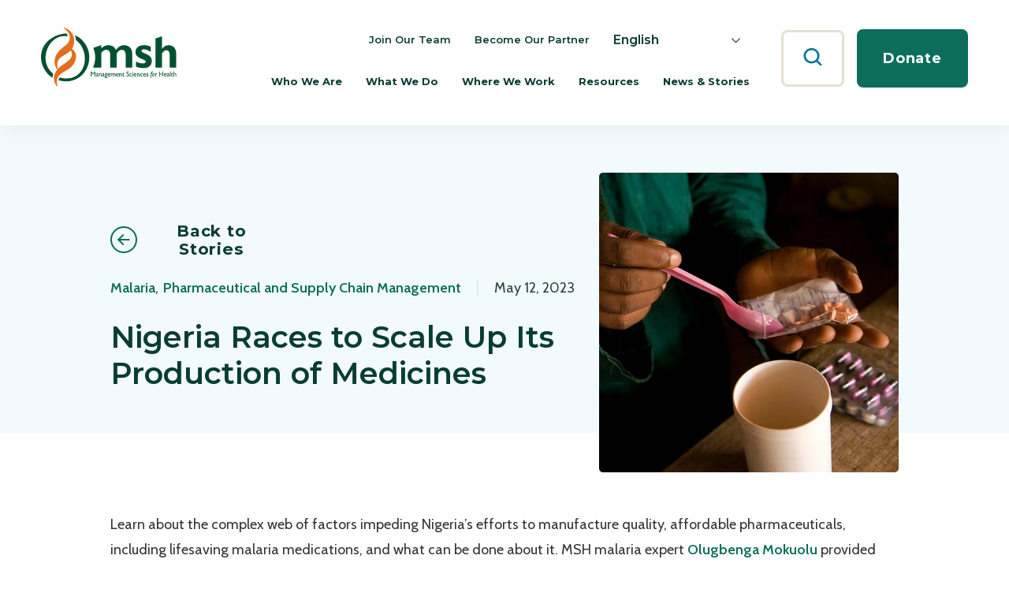

--- FILE ---
content_type: text/html; charset=UTF-8
request_url: https://msh.org/story/nigeria-races-to-scale-up-its-production-of-medicines/
body_size: 41449
content:
<!DOCTYPE html>
<html lang="en-US" class="no-js">
<head>
<script type="text/javascript"> document.documentElement.className = document.documentElement.className.replace(/\bno-js\b/, 'js'); </script>
<meta charset="UTF-8">
<meta http-equiv="x-ua-compatible" content="ie=edge">
<meta name="viewport" content="width=device-width, initial-scale=1">

<meta name='robots' content='index, follow, max-image-preview:large, max-snippet:-1, max-video-preview:-1' />

	<title>Nigeria Races to Scale Up Its Production of Medicines - Management Sciences for Health</title>
	<meta name="description" content="Nigeria Races to Scale Up Its Production of Medicines This article was originally published by Forbes. Learn about the complex web of factors impeding" />
	<link rel="canonical" href="https://msh.org/story/nigeria-races-to-scale-up-its-production-of-medicines/" />
	<meta property="og:locale" content="en_US" />
	<meta property="og:type" content="article" />
	<meta property="og:title" content="Nigeria Races to Scale Up Its Production of Medicines - Management Sciences for Health" />
	<meta property="og:description" content="Nigeria Races to Scale Up Its Production of Medicines This article was originally published by Forbes. Learn about the complex web of factors impeding" />
	<meta property="og:url" content="https://msh.org/story/nigeria-races-to-scale-up-its-production-of-medicines/" />
	<meta property="og:site_name" content="Management Sciences for Health" />
	<meta property="article:publisher" content="https://www.facebook.com/ManagementSciencesForHealth" />
	<meta property="article:modified_time" content="2024-05-10T19:53:02+00:00" />
	<meta property="og:image" content="https://msh.org/wp-content/uploads/2023/05/7826340142_b8d0d20948_c.jpg" />
	<meta property="og:image:width" content="800" />
	<meta property="og:image:height" content="536" />
	<meta property="og:image:type" content="image/jpeg" />
	<meta name="twitter:card" content="summary_large_image" />
	<meta name="twitter:site" content="@MSHHealthImpact" />
	<meta name="twitter:label1" content="Est. reading time" />
	<meta name="twitter:data1" content="1 minute" />
	<script type="application/ld+json" class="yoast-schema-graph">{"@context":"https://schema.org","@graph":[{"@type":"WebPage","@id":"https://msh.org/story/nigeria-races-to-scale-up-its-production-of-medicines/","url":"https://msh.org/story/nigeria-races-to-scale-up-its-production-of-medicines/","name":"Nigeria Races to Scale Up Its Production of Medicines - Management Sciences for Health","isPartOf":{"@id":"https://msh.org/#website"},"primaryImageOfPage":{"@id":"https://msh.org/story/nigeria-races-to-scale-up-its-production-of-medicines/#primaryimage"},"image":{"@id":"https://msh.org/story/nigeria-races-to-scale-up-its-production-of-medicines/#primaryimage"},"thumbnailUrl":"https://msh.org/wp-content/uploads/2023/05/7826340142_b8d0d20948_c.jpg","datePublished":"2023-05-12T18:40:00+00:00","dateModified":"2024-05-10T19:53:02+00:00","description":"Nigeria Races to Scale Up Its Production of Medicines This article was originally published by Forbes. Learn about the complex web of factors impeding","breadcrumb":{"@id":"https://msh.org/story/nigeria-races-to-scale-up-its-production-of-medicines/#breadcrumb"},"inLanguage":"en-US","potentialAction":[{"@type":"ReadAction","target":["https://msh.org/story/nigeria-races-to-scale-up-its-production-of-medicines/"]}]},{"@type":"ImageObject","inLanguage":"en-US","@id":"https://msh.org/story/nigeria-races-to-scale-up-its-production-of-medicines/#primaryimage","url":"https://msh.org/wp-content/uploads/2023/05/7826340142_b8d0d20948_c.jpg","contentUrl":"https://msh.org/wp-content/uploads/2023/05/7826340142_b8d0d20948_c.jpg","width":800,"height":536,"caption":"This photo is a closeup of a person's hands as they measure out the correct dosage of malaria medication from a plastic bag into a small cup in Nigeria. Photo Credit: Arne Hoel / World Bank; publicly available photo under the Creative Commons License"},{"@type":"BreadcrumbList","@id":"https://msh.org/story/nigeria-races-to-scale-up-its-production-of-medicines/#breadcrumb","itemListElement":[{"@type":"ListItem","position":1,"name":"Home","item":"https://msh.org/"},{"@type":"ListItem","position":2,"name":"Nigeria Races to Scale Up Its Production of Medicines"}]},{"@type":"WebSite","@id":"https://msh.org/#website","url":"https://msh.org/","name":"Management Sciences for Health","description":"","publisher":{"@id":"https://msh.org/#organization"},"potentialAction":[{"@type":"SearchAction","target":{"@type":"EntryPoint","urlTemplate":"https://msh.org/?s={search_term_string}"},"query-input":{"@type":"PropertyValueSpecification","valueRequired":true,"valueName":"search_term_string"}}],"inLanguage":"en-US"},{"@type":"Organization","@id":"https://msh.org/#organization","name":"Management Sciences for Health","url":"https://msh.org/","logo":{"@type":"ImageObject","inLanguage":"en-US","@id":"https://msh.org/#/schema/logo/image/","url":"https://msh.org/wp-content/uploads/2021/11/logo.svg","contentUrl":"https://msh.org/wp-content/uploads/2021/11/logo.svg","caption":"Management Sciences for Health"},"image":{"@id":"https://msh.org/#/schema/logo/image/"},"sameAs":["https://www.facebook.com/ManagementSciencesForHealth","https://x.com/MSHHealthImpact","https://www.linkedin.com/company/management-sciences-for-health/","https://www.youtube.com/user/MSHHealthImpact"]}]}</script>


<link rel='dns-prefetch' href='//fonts.googleapis.com' />
<link rel='dns-prefetch' href='//www.googletagmanager.com' />
<link rel="alternate" type="application/rss+xml" title="Management Sciences for Health &raquo; Feed" href="https://msh.org/feed/" />
		<!-- This site uses the Google Analytics by MonsterInsights plugin v9.11.1 - Using Analytics tracking - https://www.monsterinsights.com/ -->
							<script src="//www.googletagmanager.com/gtag/js?id=G-REKL2H40SG"  data-cfasync="false" data-wpfc-render="false" type="text/javascript" async></script>
			<script data-cfasync="false" data-wpfc-render="false" type="text/javascript">
				var mi_version = '9.11.1';
				var mi_track_user = true;
				var mi_no_track_reason = '';
								var MonsterInsightsDefaultLocations = {"page_location":"https:\/\/msh.org\/story\/nigeria-races-to-scale-up-its-production-of-medicines\/"};
								MonsterInsightsDefaultLocations.page_location = window.location.href;
								if ( typeof MonsterInsightsPrivacyGuardFilter === 'function' ) {
					var MonsterInsightsLocations = (typeof MonsterInsightsExcludeQuery === 'object') ? MonsterInsightsPrivacyGuardFilter( MonsterInsightsExcludeQuery ) : MonsterInsightsPrivacyGuardFilter( MonsterInsightsDefaultLocations );
				} else {
					var MonsterInsightsLocations = (typeof MonsterInsightsExcludeQuery === 'object') ? MonsterInsightsExcludeQuery : MonsterInsightsDefaultLocations;
				}

								var disableStrs = [
										'ga-disable-G-REKL2H40SG',
									];

				/* Function to detect opted out users */
				function __gtagTrackerIsOptedOut() {
					for (var index = 0; index < disableStrs.length; index++) {
						if (document.cookie.indexOf(disableStrs[index] + '=true') > -1) {
							return true;
						}
					}

					return false;
				}

				/* Disable tracking if the opt-out cookie exists. */
				if (__gtagTrackerIsOptedOut()) {
					for (var index = 0; index < disableStrs.length; index++) {
						window[disableStrs[index]] = true;
					}
				}

				/* Opt-out function */
				function __gtagTrackerOptout() {
					for (var index = 0; index < disableStrs.length; index++) {
						document.cookie = disableStrs[index] + '=true; expires=Thu, 31 Dec 2099 23:59:59 UTC; path=/';
						window[disableStrs[index]] = true;
					}
				}

				if ('undefined' === typeof gaOptout) {
					function gaOptout() {
						__gtagTrackerOptout();
					}
				}
								window.dataLayer = window.dataLayer || [];

				window.MonsterInsightsDualTracker = {
					helpers: {},
					trackers: {},
				};
				if (mi_track_user) {
					function __gtagDataLayer() {
						dataLayer.push(arguments);
					}

					function __gtagTracker(type, name, parameters) {
						if (!parameters) {
							parameters = {};
						}

						if (parameters.send_to) {
							__gtagDataLayer.apply(null, arguments);
							return;
						}

						if (type === 'event') {
														parameters.send_to = monsterinsights_frontend.v4_id;
							var hookName = name;
							if (typeof parameters['event_category'] !== 'undefined') {
								hookName = parameters['event_category'] + ':' + name;
							}

							if (typeof MonsterInsightsDualTracker.trackers[hookName] !== 'undefined') {
								MonsterInsightsDualTracker.trackers[hookName](parameters);
							} else {
								__gtagDataLayer('event', name, parameters);
							}
							
						} else {
							__gtagDataLayer.apply(null, arguments);
						}
					}

					__gtagTracker('js', new Date());
					__gtagTracker('set', {
						'developer_id.dZGIzZG': true,
											});
					if ( MonsterInsightsLocations.page_location ) {
						__gtagTracker('set', MonsterInsightsLocations);
					}
										__gtagTracker('config', 'G-REKL2H40SG', {"forceSSL":"true","link_attribution":"true"} );
										window.gtag = __gtagTracker;										(function () {
						/* https://developers.google.com/analytics/devguides/collection/analyticsjs/ */
						/* ga and __gaTracker compatibility shim. */
						var noopfn = function () {
							return null;
						};
						var newtracker = function () {
							return new Tracker();
						};
						var Tracker = function () {
							return null;
						};
						var p = Tracker.prototype;
						p.get = noopfn;
						p.set = noopfn;
						p.send = function () {
							var args = Array.prototype.slice.call(arguments);
							args.unshift('send');
							__gaTracker.apply(null, args);
						};
						var __gaTracker = function () {
							var len = arguments.length;
							if (len === 0) {
								return;
							}
							var f = arguments[len - 1];
							if (typeof f !== 'object' || f === null || typeof f.hitCallback !== 'function') {
								if ('send' === arguments[0]) {
									var hitConverted, hitObject = false, action;
									if ('event' === arguments[1]) {
										if ('undefined' !== typeof arguments[3]) {
											hitObject = {
												'eventAction': arguments[3],
												'eventCategory': arguments[2],
												'eventLabel': arguments[4],
												'value': arguments[5] ? arguments[5] : 1,
											}
										}
									}
									if ('pageview' === arguments[1]) {
										if ('undefined' !== typeof arguments[2]) {
											hitObject = {
												'eventAction': 'page_view',
												'page_path': arguments[2],
											}
										}
									}
									if (typeof arguments[2] === 'object') {
										hitObject = arguments[2];
									}
									if (typeof arguments[5] === 'object') {
										Object.assign(hitObject, arguments[5]);
									}
									if ('undefined' !== typeof arguments[1].hitType) {
										hitObject = arguments[1];
										if ('pageview' === hitObject.hitType) {
											hitObject.eventAction = 'page_view';
										}
									}
									if (hitObject) {
										action = 'timing' === arguments[1].hitType ? 'timing_complete' : hitObject.eventAction;
										hitConverted = mapArgs(hitObject);
										__gtagTracker('event', action, hitConverted);
									}
								}
								return;
							}

							function mapArgs(args) {
								var arg, hit = {};
								var gaMap = {
									'eventCategory': 'event_category',
									'eventAction': 'event_action',
									'eventLabel': 'event_label',
									'eventValue': 'event_value',
									'nonInteraction': 'non_interaction',
									'timingCategory': 'event_category',
									'timingVar': 'name',
									'timingValue': 'value',
									'timingLabel': 'event_label',
									'page': 'page_path',
									'location': 'page_location',
									'title': 'page_title',
									'referrer' : 'page_referrer',
								};
								for (arg in args) {
																		if (!(!args.hasOwnProperty(arg) || !gaMap.hasOwnProperty(arg))) {
										hit[gaMap[arg]] = args[arg];
									} else {
										hit[arg] = args[arg];
									}
								}
								return hit;
							}

							try {
								f.hitCallback();
							} catch (ex) {
							}
						};
						__gaTracker.create = newtracker;
						__gaTracker.getByName = newtracker;
						__gaTracker.getAll = function () {
							return [];
						};
						__gaTracker.remove = noopfn;
						__gaTracker.loaded = true;
						window['__gaTracker'] = __gaTracker;
					})();
									} else {
										console.log("");
					(function () {
						function __gtagTracker() {
							return null;
						}

						window['__gtagTracker'] = __gtagTracker;
						window['gtag'] = __gtagTracker;
					})();
									}
			</script>
							<!-- / Google Analytics by MonsterInsights -->
		<style id='wp-img-auto-sizes-contain-inline-css' type='text/css'>
img:is([sizes=auto i],[sizes^="auto," i]){contain-intrinsic-size:3000px 1500px}
/*# sourceURL=wp-img-auto-sizes-contain-inline-css */
</style>
<style id='wp-block-library-inline-css' type='text/css'>
:root{--wp-block-synced-color:#7a00df;--wp-block-synced-color--rgb:122,0,223;--wp-bound-block-color:var(--wp-block-synced-color);--wp-editor-canvas-background:#ddd;--wp-admin-theme-color:#007cba;--wp-admin-theme-color--rgb:0,124,186;--wp-admin-theme-color-darker-10:#006ba1;--wp-admin-theme-color-darker-10--rgb:0,107,160.5;--wp-admin-theme-color-darker-20:#005a87;--wp-admin-theme-color-darker-20--rgb:0,90,135;--wp-admin-border-width-focus:2px}@media (min-resolution:192dpi){:root{--wp-admin-border-width-focus:1.5px}}.wp-element-button{cursor:pointer}:root .has-very-light-gray-background-color{background-color:#eee}:root .has-very-dark-gray-background-color{background-color:#313131}:root .has-very-light-gray-color{color:#eee}:root .has-very-dark-gray-color{color:#313131}:root .has-vivid-green-cyan-to-vivid-cyan-blue-gradient-background{background:linear-gradient(135deg,#00d084,#0693e3)}:root .has-purple-crush-gradient-background{background:linear-gradient(135deg,#34e2e4,#4721fb 50%,#ab1dfe)}:root .has-hazy-dawn-gradient-background{background:linear-gradient(135deg,#faaca8,#dad0ec)}:root .has-subdued-olive-gradient-background{background:linear-gradient(135deg,#fafae1,#67a671)}:root .has-atomic-cream-gradient-background{background:linear-gradient(135deg,#fdd79a,#004a59)}:root .has-nightshade-gradient-background{background:linear-gradient(135deg,#330968,#31cdcf)}:root .has-midnight-gradient-background{background:linear-gradient(135deg,#020381,#2874fc)}:root{--wp--preset--font-size--normal:16px;--wp--preset--font-size--huge:42px}.has-regular-font-size{font-size:1em}.has-larger-font-size{font-size:2.625em}.has-normal-font-size{font-size:var(--wp--preset--font-size--normal)}.has-huge-font-size{font-size:var(--wp--preset--font-size--huge)}.has-text-align-center{text-align:center}.has-text-align-left{text-align:left}.has-text-align-right{text-align:right}.has-fit-text{white-space:nowrap!important}#end-resizable-editor-section{display:none}.aligncenter{clear:both}.items-justified-left{justify-content:flex-start}.items-justified-center{justify-content:center}.items-justified-right{justify-content:flex-end}.items-justified-space-between{justify-content:space-between}.screen-reader-text{border:0;clip-path:inset(50%);height:1px;margin:-1px;overflow:hidden;padding:0;position:absolute;width:1px;word-wrap:normal!important}.screen-reader-text:focus{background-color:#ddd;clip-path:none;color:#444;display:block;font-size:1em;height:auto;left:5px;line-height:normal;padding:15px 23px 14px;text-decoration:none;top:5px;width:auto;z-index:100000}html :where(.has-border-color){border-style:solid}html :where([style*=border-top-color]){border-top-style:solid}html :where([style*=border-right-color]){border-right-style:solid}html :where([style*=border-bottom-color]){border-bottom-style:solid}html :where([style*=border-left-color]){border-left-style:solid}html :where([style*=border-width]){border-style:solid}html :where([style*=border-top-width]){border-top-style:solid}html :where([style*=border-right-width]){border-right-style:solid}html :where([style*=border-bottom-width]){border-bottom-style:solid}html :where([style*=border-left-width]){border-left-style:solid}html :where(img[class*=wp-image-]){height:auto;max-width:100%}:where(figure){margin:0 0 1em}html :where(.is-position-sticky){--wp-admin--admin-bar--position-offset:var(--wp-admin--admin-bar--height,0px)}@media screen and (max-width:600px){html :where(.is-position-sticky){--wp-admin--admin-bar--position-offset:0px}}

/*# sourceURL=wp-block-library-inline-css */
</style><style id='wp-block-button-inline-css' type='text/css'>
.wp-block-button__link{align-content:center;box-sizing:border-box;cursor:pointer;display:inline-block;height:100%;text-align:center;word-break:break-word}.wp-block-button__link.aligncenter{text-align:center}.wp-block-button__link.alignright{text-align:right}:where(.wp-block-button__link){border-radius:9999px;box-shadow:none;padding:calc(.667em + 2px) calc(1.333em + 2px);text-decoration:none}.wp-block-button[style*=text-decoration] .wp-block-button__link{text-decoration:inherit}.wp-block-buttons>.wp-block-button.has-custom-width{max-width:none}.wp-block-buttons>.wp-block-button.has-custom-width .wp-block-button__link{width:100%}.wp-block-buttons>.wp-block-button.has-custom-font-size .wp-block-button__link{font-size:inherit}.wp-block-buttons>.wp-block-button.wp-block-button__width-25{width:calc(25% - var(--wp--style--block-gap, .5em)*.75)}.wp-block-buttons>.wp-block-button.wp-block-button__width-50{width:calc(50% - var(--wp--style--block-gap, .5em)*.5)}.wp-block-buttons>.wp-block-button.wp-block-button__width-75{width:calc(75% - var(--wp--style--block-gap, .5em)*.25)}.wp-block-buttons>.wp-block-button.wp-block-button__width-100{flex-basis:100%;width:100%}.wp-block-buttons.is-vertical>.wp-block-button.wp-block-button__width-25{width:25%}.wp-block-buttons.is-vertical>.wp-block-button.wp-block-button__width-50{width:50%}.wp-block-buttons.is-vertical>.wp-block-button.wp-block-button__width-75{width:75%}.wp-block-button.is-style-squared,.wp-block-button__link.wp-block-button.is-style-squared{border-radius:0}.wp-block-button.no-border-radius,.wp-block-button__link.no-border-radius{border-radius:0!important}:root :where(.wp-block-button .wp-block-button__link.is-style-outline),:root :where(.wp-block-button.is-style-outline>.wp-block-button__link){border:2px solid;padding:.667em 1.333em}:root :where(.wp-block-button .wp-block-button__link.is-style-outline:not(.has-text-color)),:root :where(.wp-block-button.is-style-outline>.wp-block-button__link:not(.has-text-color)){color:currentColor}:root :where(.wp-block-button .wp-block-button__link.is-style-outline:not(.has-background)),:root :where(.wp-block-button.is-style-outline>.wp-block-button__link:not(.has-background)){background-color:initial;background-image:none}
/*# sourceURL=https://msh.org/wp-includes/blocks/button/style.min.css */
</style>
<style id='wp-block-buttons-inline-css' type='text/css'>
.wp-block-buttons{box-sizing:border-box}.wp-block-buttons.is-vertical{flex-direction:column}.wp-block-buttons.is-vertical>.wp-block-button:last-child{margin-bottom:0}.wp-block-buttons>.wp-block-button{display:inline-block;margin:0}.wp-block-buttons.is-content-justification-left{justify-content:flex-start}.wp-block-buttons.is-content-justification-left.is-vertical{align-items:flex-start}.wp-block-buttons.is-content-justification-center{justify-content:center}.wp-block-buttons.is-content-justification-center.is-vertical{align-items:center}.wp-block-buttons.is-content-justification-right{justify-content:flex-end}.wp-block-buttons.is-content-justification-right.is-vertical{align-items:flex-end}.wp-block-buttons.is-content-justification-space-between{justify-content:space-between}.wp-block-buttons.aligncenter{text-align:center}.wp-block-buttons:not(.is-content-justification-space-between,.is-content-justification-right,.is-content-justification-left,.is-content-justification-center) .wp-block-button.aligncenter{margin-left:auto;margin-right:auto;width:100%}.wp-block-buttons[style*=text-decoration] .wp-block-button,.wp-block-buttons[style*=text-decoration] .wp-block-button__link{text-decoration:inherit}.wp-block-buttons.has-custom-font-size .wp-block-button__link{font-size:inherit}.wp-block-buttons .wp-block-button__link{width:100%}.wp-block-button.aligncenter{text-align:center}
/*# sourceURL=https://msh.org/wp-includes/blocks/buttons/style.min.css */
</style>
<style id='global-styles-inline-css' type='text/css'>
:root{--wp--preset--aspect-ratio--square: 1;--wp--preset--aspect-ratio--4-3: 4/3;--wp--preset--aspect-ratio--3-4: 3/4;--wp--preset--aspect-ratio--3-2: 3/2;--wp--preset--aspect-ratio--2-3: 2/3;--wp--preset--aspect-ratio--16-9: 16/9;--wp--preset--aspect-ratio--9-16: 9/16;--wp--preset--color--black: #000000;--wp--preset--color--cyan-bluish-gray: #abb8c3;--wp--preset--color--white: #ffffff;--wp--preset--color--pale-pink: #f78da7;--wp--preset--color--vivid-red: #cf2e2e;--wp--preset--color--luminous-vivid-orange: #ff6900;--wp--preset--color--luminous-vivid-amber: #fcb900;--wp--preset--color--light-green-cyan: #7bdcb5;--wp--preset--color--vivid-green-cyan: #00d084;--wp--preset--color--pale-cyan-blue: #8ed1fc;--wp--preset--color--vivid-cyan-blue: #0693e3;--wp--preset--color--vivid-purple: #9b51e0;--wp--preset--color--green: #0D6D5B;--wp--preset--color--blue: #1A7694;--wp--preset--color--light-blue: #F3FAFD;--wp--preset--color--beige: #FBF8F2;--wp--preset--gradient--vivid-cyan-blue-to-vivid-purple: linear-gradient(135deg,rgb(6,147,227) 0%,rgb(155,81,224) 100%);--wp--preset--gradient--light-green-cyan-to-vivid-green-cyan: linear-gradient(135deg,rgb(122,220,180) 0%,rgb(0,208,130) 100%);--wp--preset--gradient--luminous-vivid-amber-to-luminous-vivid-orange: linear-gradient(135deg,rgb(252,185,0) 0%,rgb(255,105,0) 100%);--wp--preset--gradient--luminous-vivid-orange-to-vivid-red: linear-gradient(135deg,rgb(255,105,0) 0%,rgb(207,46,46) 100%);--wp--preset--gradient--very-light-gray-to-cyan-bluish-gray: linear-gradient(135deg,rgb(238,238,238) 0%,rgb(169,184,195) 100%);--wp--preset--gradient--cool-to-warm-spectrum: linear-gradient(135deg,rgb(74,234,220) 0%,rgb(151,120,209) 20%,rgb(207,42,186) 40%,rgb(238,44,130) 60%,rgb(251,105,98) 80%,rgb(254,248,76) 100%);--wp--preset--gradient--blush-light-purple: linear-gradient(135deg,rgb(255,206,236) 0%,rgb(152,150,240) 100%);--wp--preset--gradient--blush-bordeaux: linear-gradient(135deg,rgb(254,205,165) 0%,rgb(254,45,45) 50%,rgb(107,0,62) 100%);--wp--preset--gradient--luminous-dusk: linear-gradient(135deg,rgb(255,203,112) 0%,rgb(199,81,192) 50%,rgb(65,88,208) 100%);--wp--preset--gradient--pale-ocean: linear-gradient(135deg,rgb(255,245,203) 0%,rgb(182,227,212) 50%,rgb(51,167,181) 100%);--wp--preset--gradient--electric-grass: linear-gradient(135deg,rgb(202,248,128) 0%,rgb(113,206,126) 100%);--wp--preset--gradient--midnight: linear-gradient(135deg,rgb(2,3,129) 0%,rgb(40,116,252) 100%);--wp--preset--gradient--beige-white: linear-gradient(180deg, #FBF8F2 0%, #FBF8F2 100%);--wp--preset--gradient--gray-white: linear-gradient(180deg, #F4F4F4 0%, #F4F4F4 100%);--wp--preset--font-size--small: 16px;--wp--preset--font-size--medium: 20px;--wp--preset--font-size--large: 20px;--wp--preset--font-size--x-large: 42px;--wp--preset--font-size--normal: 18px;--wp--preset--spacing--20: 0.44rem;--wp--preset--spacing--30: 0.67rem;--wp--preset--spacing--40: 1rem;--wp--preset--spacing--50: 1.5rem;--wp--preset--spacing--60: 2.25rem;--wp--preset--spacing--70: 3.38rem;--wp--preset--spacing--80: 5.06rem;--wp--preset--shadow--natural: 6px 6px 9px rgba(0, 0, 0, 0.2);--wp--preset--shadow--deep: 12px 12px 50px rgba(0, 0, 0, 0.4);--wp--preset--shadow--sharp: 6px 6px 0px rgba(0, 0, 0, 0.2);--wp--preset--shadow--outlined: 6px 6px 0px -3px rgb(255, 255, 255), 6px 6px rgb(0, 0, 0);--wp--preset--shadow--crisp: 6px 6px 0px rgb(0, 0, 0);}:where(.is-layout-flex){gap: 0.5em;}:where(.is-layout-grid){gap: 0.5em;}body .is-layout-flex{display: flex;}.is-layout-flex{flex-wrap: wrap;align-items: center;}.is-layout-flex > :is(*, div){margin: 0;}body .is-layout-grid{display: grid;}.is-layout-grid > :is(*, div){margin: 0;}:where(.wp-block-columns.is-layout-flex){gap: 2em;}:where(.wp-block-columns.is-layout-grid){gap: 2em;}:where(.wp-block-post-template.is-layout-flex){gap: 1.25em;}:where(.wp-block-post-template.is-layout-grid){gap: 1.25em;}.has-black-color{color: var(--wp--preset--color--black) !important;}.has-cyan-bluish-gray-color{color: var(--wp--preset--color--cyan-bluish-gray) !important;}.has-white-color{color: var(--wp--preset--color--white) !important;}.has-pale-pink-color{color: var(--wp--preset--color--pale-pink) !important;}.has-vivid-red-color{color: var(--wp--preset--color--vivid-red) !important;}.has-luminous-vivid-orange-color{color: var(--wp--preset--color--luminous-vivid-orange) !important;}.has-luminous-vivid-amber-color{color: var(--wp--preset--color--luminous-vivid-amber) !important;}.has-light-green-cyan-color{color: var(--wp--preset--color--light-green-cyan) !important;}.has-vivid-green-cyan-color{color: var(--wp--preset--color--vivid-green-cyan) !important;}.has-pale-cyan-blue-color{color: var(--wp--preset--color--pale-cyan-blue) !important;}.has-vivid-cyan-blue-color{color: var(--wp--preset--color--vivid-cyan-blue) !important;}.has-vivid-purple-color{color: var(--wp--preset--color--vivid-purple) !important;}.has-black-background-color{background-color: var(--wp--preset--color--black) !important;}.has-cyan-bluish-gray-background-color{background-color: var(--wp--preset--color--cyan-bluish-gray) !important;}.has-white-background-color{background-color: var(--wp--preset--color--white) !important;}.has-pale-pink-background-color{background-color: var(--wp--preset--color--pale-pink) !important;}.has-vivid-red-background-color{background-color: var(--wp--preset--color--vivid-red) !important;}.has-luminous-vivid-orange-background-color{background-color: var(--wp--preset--color--luminous-vivid-orange) !important;}.has-luminous-vivid-amber-background-color{background-color: var(--wp--preset--color--luminous-vivid-amber) !important;}.has-light-green-cyan-background-color{background-color: var(--wp--preset--color--light-green-cyan) !important;}.has-vivid-green-cyan-background-color{background-color: var(--wp--preset--color--vivid-green-cyan) !important;}.has-pale-cyan-blue-background-color{background-color: var(--wp--preset--color--pale-cyan-blue) !important;}.has-vivid-cyan-blue-background-color{background-color: var(--wp--preset--color--vivid-cyan-blue) !important;}.has-vivid-purple-background-color{background-color: var(--wp--preset--color--vivid-purple) !important;}.has-black-border-color{border-color: var(--wp--preset--color--black) !important;}.has-cyan-bluish-gray-border-color{border-color: var(--wp--preset--color--cyan-bluish-gray) !important;}.has-white-border-color{border-color: var(--wp--preset--color--white) !important;}.has-pale-pink-border-color{border-color: var(--wp--preset--color--pale-pink) !important;}.has-vivid-red-border-color{border-color: var(--wp--preset--color--vivid-red) !important;}.has-luminous-vivid-orange-border-color{border-color: var(--wp--preset--color--luminous-vivid-orange) !important;}.has-luminous-vivid-amber-border-color{border-color: var(--wp--preset--color--luminous-vivid-amber) !important;}.has-light-green-cyan-border-color{border-color: var(--wp--preset--color--light-green-cyan) !important;}.has-vivid-green-cyan-border-color{border-color: var(--wp--preset--color--vivid-green-cyan) !important;}.has-pale-cyan-blue-border-color{border-color: var(--wp--preset--color--pale-cyan-blue) !important;}.has-vivid-cyan-blue-border-color{border-color: var(--wp--preset--color--vivid-cyan-blue) !important;}.has-vivid-purple-border-color{border-color: var(--wp--preset--color--vivid-purple) !important;}.has-vivid-cyan-blue-to-vivid-purple-gradient-background{background: var(--wp--preset--gradient--vivid-cyan-blue-to-vivid-purple) !important;}.has-light-green-cyan-to-vivid-green-cyan-gradient-background{background: var(--wp--preset--gradient--light-green-cyan-to-vivid-green-cyan) !important;}.has-luminous-vivid-amber-to-luminous-vivid-orange-gradient-background{background: var(--wp--preset--gradient--luminous-vivid-amber-to-luminous-vivid-orange) !important;}.has-luminous-vivid-orange-to-vivid-red-gradient-background{background: var(--wp--preset--gradient--luminous-vivid-orange-to-vivid-red) !important;}.has-very-light-gray-to-cyan-bluish-gray-gradient-background{background: var(--wp--preset--gradient--very-light-gray-to-cyan-bluish-gray) !important;}.has-cool-to-warm-spectrum-gradient-background{background: var(--wp--preset--gradient--cool-to-warm-spectrum) !important;}.has-blush-light-purple-gradient-background{background: var(--wp--preset--gradient--blush-light-purple) !important;}.has-blush-bordeaux-gradient-background{background: var(--wp--preset--gradient--blush-bordeaux) !important;}.has-luminous-dusk-gradient-background{background: var(--wp--preset--gradient--luminous-dusk) !important;}.has-pale-ocean-gradient-background{background: var(--wp--preset--gradient--pale-ocean) !important;}.has-electric-grass-gradient-background{background: var(--wp--preset--gradient--electric-grass) !important;}.has-midnight-gradient-background{background: var(--wp--preset--gradient--midnight) !important;}.has-small-font-size{font-size: var(--wp--preset--font-size--small) !important;}.has-medium-font-size{font-size: var(--wp--preset--font-size--medium) !important;}.has-large-font-size{font-size: var(--wp--preset--font-size--large) !important;}.has-x-large-font-size{font-size: var(--wp--preset--font-size--x-large) !important;}
/*# sourceURL=global-styles-inline-css */
</style>

<link rel='stylesheet' href='https://msh.org/wp-content/themes/msh/dist/assets/css/style.min.css?ver=1766993023' type='text/css' media='all' />
<link rel='stylesheet' href='https://msh.org/wp-content/themes/msh/dist/assets/css/gravityforms.min.css?ver=1766993013' type='text/css' media='all' />
<link rel='stylesheet' href='//fonts.googleapis.com/css2?family=Cabin%3Aital%2Cwght%400%2C400%3B0%2C600%3B1%2C400&#038;display=swap&#038;ver=6.9' type='text/css' media='all' />
<link rel='stylesheet' href='//fonts.googleapis.com/css2?family=Montserrat%3Awght%40400%3B600%3B700&#038;display=swap&#038;ver=6.9' type='text/css' media='all' />
<style id='classic-theme-styles-inline-css' type='text/css'>
/*! This file is auto-generated */
.wp-block-button__link{color:#fff;background-color:#32373c;border-radius:9999px;box-shadow:none;text-decoration:none;padding:calc(.667em + 2px) calc(1.333em + 2px);font-size:1.125em}.wp-block-file__button{background:#32373c;color:#fff;text-decoration:none}
/*# sourceURL=/wp-includes/css/classic-themes.min.css */
</style>
<style id='wp-block-group-inline-css' type='text/css'>
.wp-block-group{box-sizing:border-box}:where(.wp-block-group.wp-block-group-is-layout-constrained){position:relative}
/*# sourceURL=https://msh.org/wp-includes/blocks/group/style.min.css */
</style>
<style id='wp-block-paragraph-inline-css' type='text/css'>
.is-small-text{font-size:.875em}.is-regular-text{font-size:1em}.is-large-text{font-size:2.25em}.is-larger-text{font-size:3em}.has-drop-cap:not(:focus):first-letter{float:left;font-size:8.4em;font-style:normal;font-weight:100;line-height:.68;margin:.05em .1em 0 0;text-transform:uppercase}body.rtl .has-drop-cap:not(:focus):first-letter{float:none;margin-left:.1em}p.has-drop-cap.has-background{overflow:hidden}:root :where(p.has-background){padding:1.25em 2.375em}:where(p.has-text-color:not(.has-link-color)) a{color:inherit}p.has-text-align-left[style*="writing-mode:vertical-lr"],p.has-text-align-right[style*="writing-mode:vertical-rl"]{rotate:180deg}
/*# sourceURL=https://msh.org/wp-includes/blocks/paragraph/style.min.css */
</style>
<style id='wp-block-spacer-inline-css' type='text/css'>
.wp-block-spacer{clear:both}
/*# sourceURL=https://msh.org/wp-includes/blocks/spacer/style.min.css */
</style>
<link rel='stylesheet' href='https://msh.org/wp-content/themes/msh/dist/block-editor/blocks/back-button/style.min.css?ver=1766993116' type='text/css' media='all' />
<link rel='stylesheet' href='https://msh.org/wp-content/themes/msh/dist/block-editor/blocks/featured-image/style.min.css?ver=1766993211' type='text/css' media='all' />
<link rel='stylesheet' href='https://msh.org/wp-content/themes/msh/dist/block-editor/blocks/header-meta/style.min.css?ver=1766993238' type='text/css' media='all' />
<link rel='stylesheet' href='https://msh.org/wp-content/themes/msh/dist/block-editor/blocks/header/style.min.css?ver=1766993221' type='text/css' media='all' />
<link rel='stylesheet' href='https://msh.org/wp-content/themes/msh/dist/block-editor/blocks/simple-content/style.min.css?ver=1766993347' type='text/css' media='all' />
<link rel='stylesheet' href='https://msh.org/wp-content/plugins/wp-timelines/css/font-awesome/css/font-awesome.min.css?ver=6.9' type='text/css' media='all' />
<link rel='stylesheet' href='//fonts.googleapis.com/css?family=Source+Sans+Pro&#038;ver=1.0.0' type='text/css' media='all' />
<link rel='stylesheet' href='https://msh.org/wp-content/plugins/wp-timelines/js/ex_s_lick/ex_s_lick.css?ver=6.9' type='text/css' media='all' />
<link rel='stylesheet' href='https://msh.org/wp-content/plugins/wp-timelines/js/ex_s_lick/ex_s_lick-theme.css?ver=6.9' type='text/css' media='all' />
<link rel='stylesheet' href='https://msh.org/wp-content/plugins/wp-timelines/css/animate.css?ver=6.9' type='text/css' media='all' />
<link rel='stylesheet' href='https://msh.org/wp-content/plugins/wp-timelines/css/style.css?ver=6.9' type='text/css' media='all' />
<link rel='stylesheet' href='https://msh.org/wp-content/plugins/wp-timelines/css/style-sidebyside.css?ver=6.9' type='text/css' media='all' />
<link rel='stylesheet' href='https://msh.org/wp-content/plugins/wp-timelines/css/horiz-style.css?ver=3.2' type='text/css' media='all' />
<link rel='stylesheet' href='https://msh.org/wp-content/plugins/wp-timelines/css/dark.css?ver=6.9' type='text/css' media='all' />
<style id='wpex-timeline-dark-css-inline-css' type='text/css'>
    .wpex-timeline > li .wpex-timeline-icon .fa{font-weight: normal;}
    	.wpextl-loadicon,
    .wpextl-loadicon::before,
	.wpextl-loadicon::after{ border-left-color:#0d6d5b}
    .wpex-filter > .fa,
    .wpex-endlabel.wpex-loadmore span, .wpex-tltitle.wpex-loadmore span, .wpex-loadmore .loadmore-timeline,
    .wpex-timeline-list.show-icon .wpex-timeline > li:after, .wpex-timeline-list.show-icon .wpex-timeline > li:first-child:before,
    .wpex-timeline-list.show-icon .wpex-timeline.style-center > li .wpex-content-left .wpex-leftdate,
    .wpex-timeline-list.show-icon li .wpex-timeline-icon .fa,
    .wpex .timeline-details .wptl-readmore > a:hover,
    .wpex-spinner > div,
    .wpex.horizontal-timeline .ex_s_lick-prev:hover, .wpex.horizontal-timeline .ex_s_lick-next:hover,
    .wpex.horizontal-timeline .horizontal-content .ex_s_lick-next:hover,
    .wpex.horizontal-timeline .horizontal-content .ex_s_lick-prev:hover,
    .wpex.horizontal-timeline .horizontal-nav li.ex_s_lick-current span.tl-point:before,
    .wpex.horizontal-timeline.tl-hozsteps .horizontal-nav li.ex_s_lick-current span.tl-point i,
    .timeline-navigation a.btn,
    .timeline-navigation div > a,
    .wpex.horizontal-timeline.ex-multi-item .horizontal-nav li .wpex_point:before,
    .wpex.horizontal-timeline.ex-multi-item .horizontal-nav li.ex_s_lick-current .wpex_point:before,
    .wpex.wpex-horizontal-3.ex-multi-item .horizontal-nav  h2 a,
    .wpex-timeline-list:not(.show-icon) .wptl-feature-name span,
    .wpex.horizontal-timeline.ex-multi-item:not(.wpex-horizontal-4) .horizontal-nav li span.wpex_point,
    .wpex.horizontal-timeline.ex-multi-item:not(.wpex-horizontal-4) .horizontal-nav li span.wpex_point,
    .show-wide_img .wpex-timeline > li .wpex-timeline-time span.tll-date,
    .wpex-timeline-list.show-bg.left-tl li .wpex-timeline-label .wpex-content-left .wpex-leftdate,
    .wpex-timeline-list.show-simple:not(.show-simple-bod) ul li .wpex-timeline-time .tll-date,
    .show-box-color .tlb-time,
    .sidebyside-tl.show-classic span.tll-date,
    .wptl-back-to-list a,
    .wpex-timeline > li .wpex-timeline-icon .fa{ background:#0d6d5b}
    .wpex-timeline-list.show-icon li .wpex-timeline-icon .fa:before,
    .wpex-filter span.active,
    .wpex-timeline-list.show-simple.show-simple-bod ul li .wpex-timeline-time .tll-date,
    .wpex-timeline-list.show-simple .wptl-readmore-center a,
    .wpex.horizontal-timeline .ex_s_lick-prev, .wpex.horizontal-timeline .ex_s_lick-next,
    .wpex.horizontal-timeline.tl-hozsteps .horizontal-nav li.prev_item:not(.ex_s_lick-current) span.tl-point i,
    .wpex.horizontal-timeline.ex-multi-item .horizontal-nav li span.wpex_point i,
    .wpex-timeline-list.show-clean .wpex-timeline > li .wpex-timeline-label h2,
    .wpex-timeline-list.show-simple li .wpex-timeline-icon .fa:not(.no-icon):before,
    .wpex.horizontal-timeline .extl-hoz-sbs .horizontal-nav li span.tl-point i,
    .show-wide_img.left-tl .wpex-timeline > li .wpex-timeline-icon .fa:not(.no-icon):not(.icon-img):before,
    .wpex-timeline > li .wpex-timeline-time span:last-child{ color:#0d6d5b}
    .wpex .timeline-details .wptl-readmore > a,
    .wpex.horizontal-timeline .ex_s_lick-prev:hover, .wpex.horizontal-timeline .ex_s_lick-next:hover,
    .wpex.horizontal-timeline .horizontal-content .ex_s_lick-next:hover,
    .wpex.horizontal-timeline .horizontal-content .ex_s_lick-prev:hover,
    .wpex.horizontal-timeline .horizontal-nav li.ex_s_lick-current span.tl-point:before,
    .wpex.horizontal-timeline .ex_s_lick-prev, .wpex.horizontal-timeline .ex_s_lick-next,
    .wpex.horizontal-timeline .timeline-pos-select,
    .wpex.horizontal-timeline .horizontal-nav li.prev_item span.tl-point:before,
    .wpex.horizontal-timeline.tl-hozsteps .horizontal-nav li.ex_s_lick-current span.tl-point i,
    .wpex.horizontal-timeline.tl-hozsteps .timeline-hr, .wpex.horizontal-timeline.tl-hozsteps .timeline-pos-select,
    .wpex.horizontal-timeline.tl-hozsteps .horizontal-nav li.prev_item span.tl-point i,
    .wpex-timeline-list.left-tl.show-icon .wptl-feature-name,
    .wpex-timeline-list.show-icon .wptl-feature-name span,
    .wpex.horizontal-timeline.ex-multi-item .horizontal-nav li span.wpex_point i,
    .wpex.horizontal-timeline.ex-multi-item.wpex-horizontal-4 .wpextt_templates .wptl-readmore a,
    .wpex-timeline-list.show-box-color .style-center > li:nth-child(odd) .wpex-timeline-label,
	.wpex-timeline-list.show-box-color .style-center > li .wpex-timeline-label,
	.wpex-timeline-list.show-box-color .style-center > li:nth-child(odd) .wpex-timeline-icon .fa:after,
    .extl-lb .gslide-description.description-right h3.lb-title:after,
    .wpex.horizontal-timeline.ex-multi-item .extl-hoz-sbs.style-7 .extl-sbd-details,
	.wpex-timeline-list.show-box-color li .wpex-timeline-icon i:after,
    .wpex.horizontal-timeline .extl-hoz-sbs .horizontal-nav li span.tl-point i,
    .wpex.wpex-horizontal-3.ex-multi-item .horizontal-nav .wpextt_templates .wptl-readmore a{border-color: #0d6d5b;}
    .wpex-timeline > li .wpex-timeline-label:before,
    .show-wide_img .wpex-timeline > li .wpex-timeline-time span.tll-date:before, 
    .wpex-timeline > li .wpex-timeline-label:before,
    .wpex-timeline-list.show-wide_img.left-tl .wpex-timeline > li .wpex-timeline-time span.tll-date:before,
    .wpex-timeline-list.show-icon.show-bg .wpex-timeline > li .wpex-timeline-label:after,
    .wpex-timeline-list.show-icon .wpex-timeline.style-center > li .wpex-timeline-label:after
    {border-right-color: #0d6d5b;}
    .wpex-filter span,
    .wpex-timeline > li .wpex-timeline-label{border-left-color: #0d6d5b;}
    .wpex-timeline-list.show-wide_img .wpex-timeline > li .timeline-details,
    .wpex.horizontal-timeline.ex-multi-item:not(.wpex-horizontal-4) .horizontal-nav li span.wpex_point:after{border-top-color: #0d6d5b;}
    .wpex.wpex-horizontal-3.ex-multi-item .wpex-timeline-label .timeline-details:after{border-bottom-color: #0d6d5b;}
    @media (min-width: 768px){
        .wpex-timeline.style-center > li:nth-child(odd) .wpex-timeline-label{border-right-color: #0d6d5b;}
        .show-wide_img .wpex-timeline > li:nth-child(even) .wpex-timeline-time span.tll-date:before,
        .wpex-timeline.style-center > li:nth-child(odd) .wpex-timeline-label:before,
        .wpex-timeline-list.show-icon .style-center > li:nth-child(odd) .wpex-timeline-label:after{border-left-color: #0d6d5b;}
    }
	    .wptl-excerpt,
    .glightbox-clean .gslide-desc,
    .extl-hoz-sbd-ct,
    .wptl-filter-box select,
    .wpex-timeline > li .wpex-timeline-label{color: #343434;}
	.wpex-single-timeline h1.tl-title,
	.wpex-timeline-list.show-icon li .wpex-content-left,
    .wpex-timeline-list .wptl-feature-name span,
    .wpex .wpex-dates a, .wpex h2, .wpex h2 a, .wpex .timeline-details h2,
    .wpex-timeline > li .wpex-timeline-time span:last-child,
    .extl-lb .gslide-description.description-right h3.lb-title,
    .wpex-timeline > li .wpex-timeline-label h2 a,
    .wpex.horizontal-timeline .extl-hoz-sbs h2 a, 
    .wpex.horizontal-timeline .wpex-timeline-label h2 a,
    .wpex .timeline-details h2{
                color:#0d6d5b;    }
	.timeline-media > a{display: inline-block; box-shadow: none;}
    .wpex-timeline > li .wpex-timeline-label h2 a,
    .wpex-timeline-icon > a,
    .wpex.horizontal-timeline .wpex-timeline-label h2 a,
    .timeline-media > a, time.wpex-timeline-time > a, .wpex-leftdate + a, a.img-left { pointer-events: none;} .wptl-readmore-center, .wptl-readmore { display: none !important;} 
    .wpex-timeline-list.left-tl.wptl-lightbox .wpex-leftdate + a,
    .wpex-timeline-list.wptl-lightbox a.img-left {
        pointer-events: auto;
    }
    
/*# sourceURL=wpex-timeline-dark-css-inline-css */
</style>
<script type="text/javascript" nomodule defer src="https://msh.org/wp-content/themes/msh/dist/assets/js/polyfill.min.js?ver=6.9" id="wikit-polyfill-js"></script>
<script type="text/javascript" defer defer src="https://msh.org/wp-content/themes/msh/dist/assets/js/scripts.min.js?ver=1766993030" id="wikit-scripts-js"></script>
<script type="text/javascript" defer src="https://msh.org/wp-content/plugins/google-analytics-premium/assets/js/frontend-gtag.min.js?ver=9.11.1" id="monsterinsights-frontend-script-js" async="async" data-wp-strategy="async"></script>
<script data-cfasync="false" data-wpfc-render="false" type="text/javascript" id='monsterinsights-frontend-script-js-extra'>/* <![CDATA[ */
var monsterinsights_frontend = {"js_events_tracking":"true","download_extensions":"doc,pdf,ppt,zip,xls,docx,pptx,xlsx","inbound_paths":"[{\"path\":\"\\\/go\\\/\",\"label\":\"affiliate\"},{\"path\":\"\\\/recommend\\\/\",\"label\":\"affiliate\"}]","home_url":"https:\/\/msh.org","hash_tracking":"false","v4_id":"G-REKL2H40SG"};/* ]]> */
</script>
<style>
		.gform_wrapper legend {
			display:none;
		}
		.gform_wrapper fieldset {
			border:none;
			padding: 0;
			margin: 0;
		}
		.ginput_card_expiration_year_container,
		.ginput_card_expiration_month_container {
			width: 49%;
		}
		.ginput_card_expiration_year_container select,
		.ginput_card_expiration_month_container select {
			width: 100% !important;
		}
	</style>

		<!-- MonsterInsights Media Tracking -->
		<script data-cfasync="false" data-wpfc-render="false" type="text/javascript">
			var monsterinsights_tracked_video_marks = {};
			var monsterinsights_youtube_percentage_tracking_timeouts = {};

			/* Works for YouTube and Vimeo */
			function monsterinsights_media_get_id_for_iframe( source, service ) {
				var iframeUrlParts = source.split('?');
				var stripedUrl = iframeUrlParts[0].split('/');
				var videoId = stripedUrl[ stripedUrl.length - 1 ];

				return service + '-player-' + videoId;
			}

			function monsterinsights_media_record_video_event( provider, event, label, parameters = {} ) {
				__gtagTracker('event', event, {
					event_category: 'video-' + provider,
					event_label: label,
					non_interaction: event === 'impression',
					...parameters
				});
			}

			function monsterinsights_media_maybe_record_video_progress( provider, label, videoId, videoParameters ) {
				var progressTrackingAllowedMarks = [10,25,50,75];

				if ( typeof monsterinsights_tracked_video_marks[ videoId ] == 'undefined' ) {
					monsterinsights_tracked_video_marks[ videoId ] = [];
				}

				var { video_percent } = videoParameters;

				if ( progressTrackingAllowedMarks.includes( video_percent ) && !monsterinsights_tracked_video_marks[ videoId ].includes( video_percent ) ) {
					monsterinsights_media_record_video_event( provider, 'video_progress', label, videoParameters );

					/* Prevent multiple records for the same percentage */
					monsterinsights_tracked_video_marks[ videoId ].push( video_percent );
				}
			}

			/* --- Vimeo --- */
            var monsterinsights_media_vimeo_plays = {};

            function monsterinsights_setup_vimeo_events_for_iframe(iframe, title, player) {
                var playerId = iframe.getAttribute('id');
                var videoLabel = title || iframe.title || iframe.getAttribute('src');

                if ( !playerId ) {
                    playerId = monsterinsights_media_get_id_for_iframe( iframe.getAttribute('src'), 'vimeo' );
                    iframe.setAttribute( 'id', playerId );
                }

                monsterinsights_media_vimeo_plays[playerId] = 0;

                var videoParameters = {
                    video_provider: 'vimeo',
                    video_title: title,
                    video_url: iframe.getAttribute('src')
                };

                /**
                 * Record Impression
                 **/
                monsterinsights_media_record_video_event( 'vimeo', 'impression', videoLabel, videoParameters );

                /**
                 * Record video start
                 **/
                player.on('play', function(data) {
                    let playerId = this.element.id;
                    if ( monsterinsights_media_vimeo_plays[playerId] === 0 ) {
                        monsterinsights_media_vimeo_plays[playerId]++;

                        videoParameters.video_duration = data.duration;
                        videoParameters.video_current_time = data.seconds;
                        videoParameters.video_percent = 0;

                        monsterinsights_media_record_video_event( 'vimeo', 'video_start', videoLabel, videoParameters );
                    }
                });

                /**
                 * Record video progress
                 **/
                player.on('timeupdate', function(data) {
                    var progress = Math.floor(data.percent * 100);

                    videoParameters.video_duration = data.duration;
                    videoParameters.video_current_time = data.seconds;
                    videoParameters.video_percent = progress;

                    monsterinsights_media_maybe_record_video_progress( 'vimeo', videoLabel, playerId, videoParameters );
                });

                /**
                 * Record video complete
                 **/
                player.on('ended', function(data) {
                    videoParameters.video_duration = data.duration;
                    videoParameters.video_current_time = data.seconds;
                    videoParameters.video_percent = 100;

                    monsterinsights_media_record_video_event( 'vimeo', 'video_complete', videoLabel, videoParameters );
                });
            }

			function monsterinsights_on_vimeo_load() {

				var vimeoIframes = document.querySelectorAll("iframe[src*='vimeo']");

				vimeoIframes.forEach(function( iframe ) {
                    //  Set up the player
					var player = new Vimeo.Player(iframe);

                    //  The getVideoTitle function returns a promise
                    player.getVideoTitle().then(function(title) {
                        /*
                         * Binding the events inside this callback guarantees that we
                         * always have the correct title for the video
                         */
                        monsterinsights_setup_vimeo_events_for_iframe(iframe, title, player)
                    });
				});
			}

			function monsterinsights_media_init_vimeo_events() {
				var vimeoIframes = document.querySelectorAll("iframe[src*='vimeo']");

				if ( vimeoIframes.length ) {

					/* Maybe load Vimeo API */
					if ( window.Vimeo === undefined ) {
						var tag = document.createElement("script");
						tag.src = "https://player.vimeo.com/api/player.js";
						tag.setAttribute("onload", "monsterinsights_on_vimeo_load()");
						document.body.append(tag);
					} else {
						/* Vimeo API already loaded, invoke callback */
						monsterinsights_on_vimeo_load();
					}
				}
			}

			/* --- End Vimeo --- */

			/* --- YouTube --- */
			function monsterinsights_media_on_youtube_load() {
				var monsterinsights_media_youtube_plays = {};

				function __onPlayerReady(event) {
					monsterinsights_media_youtube_plays[event.target.h.id] = 0;

					var videoParameters = {
						video_provider: 'youtube',
						video_title: event.target.videoTitle,
						video_url: event.target.playerInfo.videoUrl
					};
					monsterinsights_media_record_video_event( 'youtube', 'impression', videoParameters.video_title, videoParameters );
				}

				/**
				 * Record progress callback
				 **/
				function __track_youtube_video_progress( player, videoLabel, videoParameters ) {
					var { playerInfo } = player;
					var playerId = player.h.id;

					var duration = playerInfo.duration; /* player.getDuration(); */
					var currentTime = playerInfo.currentTime; /* player.getCurrentTime(); */

					var percentage = (currentTime / duration) * 100;
					var progress = Math.floor(percentage);

					videoParameters.video_duration = duration;
					videoParameters.video_current_time = currentTime;
					videoParameters.video_percent = progress;

					monsterinsights_media_maybe_record_video_progress( 'youtube', videoLabel, playerId, videoParameters );
				}

				function __youtube_on_state_change( event ) {
					var state = event.data;
					var player = event.target;
					var { playerInfo } = player;
					var playerId = player.h.id;

					var videoParameters = {
						video_provider: 'youtube',
						video_title: player.videoTitle,
						video_url: playerInfo.videoUrl
					};

					/**
					 * YouTube's API doesn't offer a progress or timeupdate event.
					 * We have to track progress manually by asking the player for the current time, every X milliseconds, using an
    interval
					 **/

					if ( state === YT.PlayerState.PLAYING) {
						if ( monsterinsights_media_youtube_plays[playerId] === 0 ) {
							monsterinsights_media_youtube_plays[playerId]++;
							/**
							 * Record video start
							 **/
							videoParameters.video_duration = playerInfo.duration;
							videoParameters.video_current_time = playerInfo.currentTime;
							videoParameters.video_percent = 0;

							monsterinsights_media_record_video_event( 'youtube', 'video_start', videoParameters.video_title, videoParameters );
						}

						monsterinsights_youtube_percentage_tracking_timeouts[ playerId ] = setInterval(
							__track_youtube_video_progress,
							500,
							player,
							videoParameters.video_title,
							videoParameters
						);
					} else if ( state === YT.PlayerState.PAUSED ) {
						/* When the video is paused clear the interval */
						clearInterval( monsterinsights_youtube_percentage_tracking_timeouts[ playerId ] );
					} else if ( state === YT.PlayerState.ENDED ) {

						/**
						 * Record video complete
						 **/
						videoParameters.video_duration = playerInfo.duration;
						videoParameters.video_current_time = playerInfo.currentTime;
						videoParameters.video_percent = 100;

						monsterinsights_media_record_video_event( 'youtube', 'video_complete', videoParameters.video_title, videoParameters );
						clearInterval( monsterinsights_youtube_percentage_tracking_timeouts[ playerId ] );
					}
				}

				var youtubeIframes = document.querySelectorAll("iframe[src*='youtube'],iframe[src*='youtu.be']");

				youtubeIframes.forEach(function( iframe ) {
					var playerId = iframe.getAttribute('id');

					if ( !playerId ) {
						playerId = monsterinsights_media_get_id_for_iframe( iframe.getAttribute('src'), 'youtube' );
						iframe.setAttribute( 'id', playerId );
					}

					new YT.Player(playerId, {
						events: {
							onReady: __onPlayerReady,
							onStateChange: __youtube_on_state_change
						}
					});
				});
			}

			function monsterinsights_media_load_youtube_api() {
				if ( window.YT ) {
					return;
				}

				var youtubeIframes = document.querySelectorAll("iframe[src*='youtube'],iframe[src*='youtu.be']");
				if ( 0 === youtubeIframes.length ) {
					return;
				}

				var tag = document.createElement("script");
				tag.src = "https://www.youtube.com/iframe_api";
				var firstScriptTag = document.getElementsByTagName('script')[0];
				firstScriptTag.parentNode.insertBefore(tag, firstScriptTag);
			}

			function monsterinsights_media_init_youtube_events() {
				/* YouTube always looks for a function called onYouTubeIframeAPIReady */
				window.onYouTubeIframeAPIReady = monsterinsights_media_on_youtube_load;
			}
			/* --- End YouTube --- */

			/* --- HTML Videos --- */
			function monsterinsights_media_init_html_video_events() {
				var monsterinsights_media_html_plays = {};
				var videos = document.querySelectorAll('video');
				var videosCount = 0;

				videos.forEach(function( video ) {

					var videoLabel = video.title;

					if ( !videoLabel ) {
						var videoCaptionEl = video.nextElementSibling;

						if ( videoCaptionEl && videoCaptionEl.nodeName.toLowerCase() === 'figcaption' ) {
							videoLabel = videoCaptionEl.textContent;
						} else {
							videoLabel = video.getAttribute('src');
						}
					}

					var videoTitle = videoLabel;

					var playerId = video.getAttribute('id');

					if ( !playerId ) {
						playerId = 'html-player-' + videosCount;
						video.setAttribute('id', playerId);
					}

					monsterinsights_media_html_plays[playerId] = 0

					var videoSrc = video.getAttribute('src')

					if ( ! videoSrc && video.currentSrc ) {
						videoSrc = video.currentSrc;
					}

					var videoParameters = {
						video_provider: 'html',
						video_title: videoTitle ? videoTitle : videoSrc,
						video_url: videoSrc,
					};

					/**
					 * Record Impression
					 **/
					monsterinsights_media_record_video_event( 'html', 'impression', videoLabel, videoParameters );

					/**
					 * Record video start
					 **/
					video.addEventListener('play', function(event) {
						let playerId = event.target.id;
						if ( monsterinsights_media_html_plays[playerId] === 0 ) {
							monsterinsights_media_html_plays[playerId]++;

							videoParameters.video_duration = video.duration;
							videoParameters.video_current_time = video.currentTime;
							videoParameters.video_percent = 0;

							monsterinsights_media_record_video_event( 'html', 'video_start', videoLabel, videoParameters );
						}
					}, false );

					/**
					 * Record video progress
					 **/
					video.addEventListener('timeupdate', function() {
						var percentage = (video.currentTime / video.duration) * 100;
						var progress = Math.floor(percentage);

						videoParameters.video_duration = video.duration;
						videoParameters.video_current_time = video.currentTime;
						videoParameters.video_percent = progress;

						monsterinsights_media_maybe_record_video_progress( 'html', videoLabel, playerId, videoParameters );
					}, false );

					/**
					 * Record video complete
					 **/
					video.addEventListener('ended', function() {
						var percentage = (video.currentTime / video.duration) * 100;
						var progress = Math.floor(percentage);

						videoParameters.video_duration = video.duration;
						videoParameters.video_current_time = video.currentTime;
						videoParameters.video_percent = progress;

						monsterinsights_media_record_video_event( 'html', 'video_complete', videoLabel, videoParameters );
					}, false );

					videosCount++;
				});
			}
			/* --- End HTML Videos --- */

			function monsterinsights_media_init_video_events() {
				/**
				 * HTML Video - Attach events & record impressions
				 */
				monsterinsights_media_init_html_video_events();

				/**
				 * Vimeo - Attach events & record impressions
				 */
				monsterinsights_media_init_vimeo_events();

				monsterinsights_media_load_youtube_api();
			}

			/* Attach events */
			function monsterinsights_media_load() {

				if ( typeof(__gtagTracker) === 'undefined' ) {
					setTimeout(monsterinsights_media_load, 200);
					return;
				}

				if ( document.readyState === "complete" ) { // Need this for cookie plugin.
					monsterinsights_media_init_video_events();
				} else if ( window.addEventListener ) {
					window.addEventListener( "load", monsterinsights_media_init_video_events, false );
				} else if ( window.attachEvent ) {
					window.attachEvent( "onload", monsterinsights_media_init_video_events);
				}

				/**
				 * YouTube - Attach events & record impressions.
				 * We don't need to attach this into page load event
				 * because we already use YT function "onYouTubeIframeAPIReady"
				 * and this will help on using onReady event with the player instantiation.
				 */
				monsterinsights_media_init_youtube_events();
			}

			monsterinsights_media_load();
		</script>
		<!-- End MonsterInsights Media Tracking -->

		
<link rel="icon" href="https://msh.org/wp-content/uploads/2021/12/cropped-logo-favicon-32x32.png" sizes="32x32" />
<link rel="icon" href="https://msh.org/wp-content/uploads/2021/12/cropped-logo-favicon-192x192.png" sizes="192x192" />
<link rel="apple-touch-icon" href="https://msh.org/wp-content/uploads/2021/12/cropped-logo-favicon-180x180.png" />
<meta name="msapplication-TileImage" content="https://msh.org/wp-content/uploads/2021/12/cropped-logo-favicon-270x270.png" />
		<style type="text/css" id="wp-custom-css">
			div.header-block__wrap a.wp-block-button__link {
    justify-content: unset;
}

/* 28-1-2025 */
.wp-block-button .text{
	color:unset;
}
.wp-block-button__link.has-green-background-color:hover, .wp-block-button__link.has-green-background-color:focus {
  color: #fff;
  background-color: #0d6d5b;
}
.vertical-tabs__recent-posts {
    padding-bottom: 80px;
    height: auto;
    overflow: hidden;
}
.vertical-tabs-slider a.read-more.wp-block-button__link {
    line-height: 20px;
}
.vertical-tabs-slider nav.testimonial-slider__nav.swiper-arrows {
    top: auto;
    bottom: 50px;
    width: 30%;
    margin: 0 auto;
    right: 0;
}

 .vertical-tab_slider-swiper-pagination.swiper-pagination-bullets {
    margin: 10px auto;
    position: absolute;
    bottom: 30px;
}
body .vertical-tabs-slider .swiper-button-next:not(.swiper-button-disabled):hover, 
body .vertical-tabs-slider .swiper-button-prev:not(.swiper-button-disabled):hover {
    background-color: transparent !important;
}

body .vertical-tabs-slider .swiper-button-next:hover path, 
body .vertical-tabs-slider .swiper-button-prev:hover path {
    fill: #ffb649;
}
body .vertical-tabs-slider .swiper-button-next.swiper-button-disabled path, 
body .vertical-tabs-slider .swiper-button-prev.swiper-button-disabled path {
    fill: #fff;
}
body .vertical-tabs-slider .swiper-button-next path,
body .vertical-tabs-slider .swiper-button-prev path {
    fill: #ffb649;
}
body .vertical-tabs-slider .swiper-button-next svg, 
body .vertical-tabs-slider .swiper-button-prev svg {
    width: 20px;
    height: 20px;
}


body .vertical-tabs-slider .swiper-pagination-bullets .swiper-pagination-bullet {
    height: 10px;
    width: 10px;
    border: 1px solid #fff;
    background: transparent;
}
.vertical-tabs__recent-posts {
    padding-bottom: 100px;
}
body .vertical-tabs-slider .swiper-pagination-bullets .swiper-pagination-bullet.swiper-pagination-bullet-active {
    background-color: #ffb649;
    border-color: #ffb649;
}
.vertical-tabs-slider .has-white-background-color .wp-block-button:not(.is-style-no-fill) .wp-block-button__link:focus:before {
    box-shadow: none;
}
.vertical-tabs-slider.tabs.vertical-tabs {
    background-color: #0d6d5b !important;
    position: relative;
    padding: 80px 0;
}
.vertical-tabs-slider a.wp-block-button__link.wp-element-button.view-more:hover {
    color: #ffb649;
}
.vertical-tabs-slider a.read-more.wp-block-button__link:not([class*=-background-color]) .bg::before,
.vertical-tabs-slider a.read-more.wp-block-button__link:not([class*=-background-color]) .bg::after {
    background-color: #ff9c09;
}
.vertical-tabs-slider a.read-more span.text {
    position: relative;
    z-index: 2;
    text-align: center;
}
.vertical-tabs-slider a.read-more:hover .bg::before {
    transition: transform .4s cubic-bezier(.1,0,.3,1);
    transform: translate3d(-50%, -50%, 0) scale3d(1, 1, 1);
}
.vertical-tabs-slider a.read-more:hover .bg::after {
    opacity: 1;
    transition-duration: .01s;
    transition-delay: .3s;
}
.vertical-tabs-slider a.read-more .bg {
    top: 0;
    left: 0;
    position: absolute;
    width: 100%;
    height: 100%;
    border-radius: .85rem;
    overflow: hidden;
    transition: transform .4s cubic-bezier(.1,0,.3,1);
}
.vertical-tabs-slider a.read-more .bg::before {
    width: 110%;
    height: 0;
    padding-bottom: 110%;
    top: 50%;
    left: 50%;
    border-radius: 50%;
    transform: translate3d(-50%, -50%, 0) scale3d(0, 0, 1);
	content: '';
position: absolute
}
.vertical-tabs-slider a.read-more .bg::after {
    top: 0;
    left: 0;
    width: 100%;
    height: 100%;
    opacity: 0;
    transition: opacity .3s;
	content: '';
	position: absolute
}
.vertical-tabs-slider .btn-wrap {
    display: flex;
}

body .vertical-tabs-slider .vertical-tabs__recent-posts  .swiper-button-next, body .vertical-tabs__recent-posts  .swiper-button-prev{
	    background-color: transparent !important;
}
body .vertical-tabs-slider .vertical-tabs__recent-posts  .swiper-button-next.swiper-button-disabled, body .vertical-tabs-slider .vertical-tabs__recent-posts  .swiper-button-prev.swiper-button-disabled {
    opacity: 1;
    background-color: transparent !important;
}
.vertical-tabs-slider .vertical-tabs__recent-posts {
    
    background-color: #257c6b;
    width: 85%;
}
.vertical-tabs-slider .vertical-tabs__recent-posts:before, .vertical-tabs-slider .vertical-tabs__recent-posts:after {
    background: url(https://devmshorg.wpengine.com/wp-content/uploads/2025/02/slider-back.svg) no-repeat;
    content: '';
    position: absolute;
    width: 314px;
    height: 314px;
    right: 0;
    opacity: .08;
}


.vertical-tabs-slider .vertical-tabs__recent-posts:after {
    bottom: 0;
    position: absolute;
    bottom: -123px;
    right: -120px;
    transform: rotate(4deg) scale(1, -1);
}

.vertical-tabs-slider a.wp-block-button__link.wp-element-button.view-more {
    height: 46px;
    background: transparent !important;
    border: none !important;
	line-height: 20px;
}
.vertical-tabs-slider a.read-more.wp-block-button__link {
    background-color: #ffb649;
    color: #083d33;
        height: 46px;
}
.vertical-tabs-slider .wp-block-button .text {
    color: inherit !important;
}

.vertical-tabs-slider .wp-block-button__link {
	  border-radius: 8px;
	  font-size: 14px;
}

.header-block__meta-taxonomies a:hover {
		color: #0d6d5b;
	  text-decoration: underline;
}

div.facets__facet:has(div.is-hidden){
	display: none !important;
}

.tabs.vertical-tabs.has-green-background-color.alignfull.tabs--interactive {
    background-color: #0d6d5b !important;
    position: relative;
}
.vertical-tabs-slider .tabs__tab {
 display: block
    }
/*.listing-item.animate.fade-in {
    opacity: 1 !important;
    visibility: visible !important;
}*/

@media (max-width: 1023px) {
 html, body {
 overflow-x: hidden;
 }
 .home__header-background {
 display: block;
 height: 40%;
 }
}
@media(max-device-width:1180px){
	.vertical-tabs-slider .tabs__wrap {
        max-width: 95%;
    }
	.vertical-tabs-slider .tabs__nav-wrap button svg path {
    fill: #fff;
}
    .vertical-tabs-slider .tabs__nav-wrap button {
display: flex;
        margin: 0 auto;
        background-color: #257c6b;
        color: #fff;
        border-color: #328474;
        border-width: 1px;
        margin: 0 auto;
        padding: 10px 30px;
    }
    .vertical-tabs-slider .tabs__nav-wrap {
        width: 100%;
        padding: 0;
   position: relative;
        margin: 0 auto 30px;
    }
	}
@media(max-device-width:767px){
.vertical-tabs-slider nav.testimonial-slider__nav.swiper-arrows {
    width: 50%;
    display: block;
}}
@media(max-device-width:480px){
	.vertical-tabs-slider nav.testimonial-slider__nav.swiper-arrows {
    width: 70%;
}
	.vertical-tabs-slider a.read-more.wp-block-button__link {
    display: inline-block;
}
	.vertical-tabs-slider a.wp-block-button__link.wp-element-button.view-more{
		    left: -20px;
		    background-color: transparent;
    border-color: transparent;
		max-width: 255px
	}
	.vertical-tabs-slider .btn-wrap {
    display: block;
	}}

/* 04-3-2025 */
@media (min-width: 768px) {
    .home__header-heading {
        margin-bottom: 40px !important;   
    }
}
@media (min-width: 1024px) {
  .home  .home__header {
        padding-left: 0;
    }
	    .home__header-floating-image picture img {
        height: 650px;
    }
}
.home__header-floating-image picture{
	justify-content: flex-end;
}
.home .health-slider {
    padding:20px 50px 0;
}
.home .banner-card-slider__items.vertical-tabs-slider {
    padding: 80px 30px;
    background-color: #0d6d5b;
    z-index: 1;
    position: relative;
    border-radius: 30px;
}
.home .wp-block-group.home__header-top .wp-block-group__inner-container{
    box-sizing: border-box;
    margin-left: auto;
    margin-right: auto;
    max-width: 100% !important
}

@media (min-width: 768px) {
 .home   .wp-block-group.home__header-top .wp-block-group__inner-container{
        max-width:1240px !important
    }
}

@media (min-width: 1024px) {
 .home  .wp-block-group.home__header-top .wp-block-group__inner-container{
        max-width:924px !important
    }
}

@media (min-width: 1200px) {
  .home  .wp-block-group.home__header-top .wp-block-group__inner-container{
        max-width:1000px !important
    }
}

@media (min-width: 1440px) {
.home    .wp-block-group.home__header-top .wp-block-group__inner-container{
        max-width:1240px !important
    }
}

@media (min-width: 1500px) {
 .home   .wp-block-group.home__header-top .wp-block-group__inner-container{
        max-width:1300px !important
    }
}

@media (min-width: 1920px) {
 .home   .wp-block-group.home__header-top .wp-block-group__inner-container{
        max-width:1500px !important
    }
}
@media(max-width:1830px){
	    .home__header-floating-image picture img {
        height: 520px;
	}}
@media(max-width:1500px){
	    .home__header-floating-image picture img {
        height: 430px;
    }
	.home .banner-card-slider__items.vertical-tabs-slider{
		padding: 50px 0;
	}
}
@media(max-width:1199px){
	    .home__header-floating-image picture img {
        height: 330px;
	}}
@media(max-width:1024px){
	    .home__header-heading {
        font-size: 45px;
    }
	    .home__header-floating-image picture img {
        height: 300px;
	}}
@media(max-width:991px){
	.card-slider__slider.alignwide {
		padding: 0 20px;
    margin-top: -20px;
    position: relative;
    z-index: 9;
}

	    .home__header-heading {
        font-size: 35px;
    }
@media(max-width:480px){
.home .health-slider {
    padding: 20px 30px 0;
}}		</style>
		
</head>

<body data-rsssl=1 class="wp-singular story-template-default single single-story postid-20437 wp-custom-logo wp-embed-responsive wp-theme-msh" data-template="singular.php">


	

	
<header id="header" class="header ">
	<div class="header__wrap">
		<figure class="header__logo">
			<a href="https://msh.org">
									<img src="https://msh.org/wp-content/uploads/2021/11/logo.svg" width="1" height="1" alt="Management Sciences for Health">
							</a>
		</figure>

		<div class="header__primary">
			<div class="header__top-nav-contain language-styled">
										<nav class="nav nav--4 nav--top" aria-label="Top Nav"><ul class="nav__menu nav__menu--level-0" data-level="0"><li class="nav__menu-item&#x20;nav__menu-item--type-post_type&#x20;nav__menu-item--object-page&#x20;nav__menu-item--level-0" data-level="0"><a class="nav__link" href="https://msh.org/work-with-us/" target="_self">Join Our Team</a></li><li class="nav__menu-item&#x20;nav__menu-item--type-post_type&#x20;nav__menu-item--object-page&#x20;nav__menu-item--level-0" data-level="0"><a class="nav__link" href="https://msh.org/partner-with-us/" target="_self">Become Our Partner</a></li></ul></nav>								<div class="gtranslate_wrapper" id="gt-wrapper-23189556"></div>
			</div>
								<nav class="nav nav--3 nav--primary" aria-label="Primary"><ul class="nav__menu nav__menu--level-0" data-level="0"><li class="nav__menu-item&#x20;nav__menu-item--type-post_type&#x20;nav__menu-item--object-page&#x20;nav__menu-item--level-0" data-level="0"><a class="nav__link" href="https://msh.org/who-we-are/" target="_self">Who We Are</a><ul class="nav__menu nav__menu--level-1" data-level="1"><li class="nav__menu-item&#x20;nav__menu-item--type-post_type&#x20;nav__menu-item--object-page&#x20;nav__menu-item--level-1" data-level="1"><a class="nav__link" href="https://msh.org/our-people/" target="_self">Our People</a></li><li class="nav__menu-item&#x20;nav__menu-item--type-post_type&#x20;nav__menu-item--object-page&#x20;nav__menu-item--level-1" data-level="1"><a class="nav__link" href="https://msh.org/mission-and-vision/" target="_self">Mission and Vision</a></li><li class="nav__menu-item&#x20;nav__menu-item--type-post_type&#x20;nav__menu-item--object-page&#x20;nav__menu-item--level-1" data-level="1"><a class="nav__link" href="https://msh.org/our-strategy/" target="_self">Our Strategy</a></li><li class="nav__menu-item&#x20;nav__menu-item--type-post_type&#x20;nav__menu-item--object-page&#x20;nav__menu-item--level-1" data-level="1"><a class="nav__link" href="https://msh.org/financial-data/" target="_self">Financial Data</a></li><li class="nav__menu-item&#x20;nav__menu-item--type-post_type&#x20;nav__menu-item--object-page&#x20;nav__menu-item--level-1" data-level="1"><a class="nav__link" href="https://msh.org/work-with-us/" target="_self">Work with Us</a></li><li class="nav__menu-item&#x20;nav__menu-item--type-post_type&#x20;nav__menu-item--object-page&#x20;nav__menu-item--level-1" data-level="1"><a class="nav__link" href="https://msh.org/partner-with-us/" target="_self">Partner with Us</a></li><li class="nav__menu-item&#x20;nav__menu-item--type-post_type&#x20;nav__menu-item--object-page&#x20;nav__menu-item--level-1" data-level="1"><a class="nav__link" href="https://msh.org/azura-sankofa-advisory/" target="_self">Azura Sankofa Advisory</a></li></ul></li><li class="nav__menu-item&#x20;nav__menu-item--type-post_type&#x20;nav__menu-item--object-page&#x20;nav__menu-item--level-0" data-level="0"><a class="nav__link" href="https://msh.org/what-we-do/" target="_self">What We Do</a><ul class="nav__menu nav__menu--level-1" data-level="1"><li class="nav__menu-item&#x20;nav__menu-item--type-post_type&#x20;nav__menu-item--object-page&#x20;nav__menu-item--level-1" data-level="1"><a class="nav__link" href="https://msh.org/strengthening-health-system-foundation/" target="_self">Strengthening Health System Foundations</a></li><li class="nav__menu-item&#x20;nav__menu-item--type-post_type&#x20;nav__menu-item--object-page&#x20;nav__menu-item--level-1" data-level="1"><a class="nav__link" href="https://msh.org/achieving-universal-health-coverage/" target="_self">Achieving Universal Health Coverage</a></li><li class="nav__menu-item&#x20;nav__menu-item--type-post_type&#x20;nav__menu-item--object-page&#x20;nav__menu-item--level-1" data-level="1"><a class="nav__link" href="https://msh.org/addressing-key-health-challenges/" target="_self">Addressing Key Health Challenges</a></li></ul></li><li class="nav__menu-item&#x20;nav__menu-item--type-post_type&#x20;nav__menu-item--object-page&#x20;nav__menu-item--level-0" data-level="0"><a class="nav__link" href="https://msh.org/where-we-work/" target="_self">Where We Work</a><ul class="nav__menu nav__menu--level-1" data-level="1"><li class="nav__menu-item&#x20;nav__menu-item--type-post_type&#x20;nav__menu-item--object-page&#x20;nav__menu-item--level-1" data-level="1"><a class="nav__link" href="https://msh.org/where-we-work/#countries" target="_self">Countries</a></li><li class="nav__menu-item&#x20;nav__menu-item--type-post_type&#x20;nav__menu-item--object-page&#x20;nav__menu-item--level-1" data-level="1"><a class="nav__link" href="https://msh.org/projects/" target="_self">Projects</a></li></ul></li><li class="nav__menu-item&#x20;nav__menu-item--type-post_type&#x20;nav__menu-item--object-page&#x20;nav__menu-item--level-0" data-level="0"><a class="nav__link" href="https://msh.org/resources/" target="_self">Resources</a></li><li class="nav__menu-item&#x20;nav__menu-item--type-post_type&#x20;nav__menu-item--object-page&#x20;nav__menu-item--level-0" data-level="0"><a class="nav__link" href="https://msh.org/news-stories/" target="_self">News & Stories</a><ul class="nav__menu nav__menu--level-1" data-level="1"><li class="nav__menu-item&#x20;nav__menu-item--type-post_type&#x20;nav__menu-item--object-page&#x20;nav__menu-item--level-1" data-level="1"><a class="nav__link" href="https://msh.org/press-room/" target="_self">Press Room</a></li><li class="nav__menu-item&#x20;nav__menu-item--type-post_type&#x20;nav__menu-item--object-page&#x20;nav__menu-item--level-1" data-level="1"><a class="nav__link" href="https://msh.org/stories/" target="_self">Stories</a></li><li class="nav__menu-item&#x20;nav__menu-item--type-post_type&#x20;nav__menu-item--object-page&#x20;nav__menu-item--level-1" data-level="1"><a class="nav__link" href="https://msh.org/events/" target="_self">Events</a></li></ul></li></ul></nav>					</div>

		<div class="header__secondary">
			<button type="button is-style-white" class="header__search"><svg xmlns="http://www.w3.org/2000/svg" width="27" height="27" viewBox="0 0 27 27" fill="none" role="img" focusable="false" class="svg svg--search"><path d="M11.7733 22.8274C14.4419 22.8274 16.9221 21.9448 18.9 20.4838L24.3314 25.7493C24.6453 26.0537 25.0535 26.2059 25.4302 26.2059C25.807 26.2059 26.2465 26.0537 26.5291 25.7493C27.157 25.1406 27.157 24.1971 26.5291 23.5883L21.1291 18.3228C22.636 16.4053 23.5465 14.0008 23.5465 11.4137C23.5465 5.11334 18.2721 0 11.7733 0C5.27442 0 0 5.11334 0 11.4137C0 17.7141 5.27442 22.8274 11.7733 22.8274ZM11.7733 3.04366C16.514 3.04366 20.407 6.78735 20.407 11.4137C20.407 16.0401 16.514 19.7838 11.7733 19.7838C7.03256 19.7838 3.13953 16.0096 3.13953 11.4137C3.13953 6.81779 7.00116 3.04366 11.7733 3.04366Z" fill="#007698"></path></svg><span class="a11y">Search</span></button>
			<div class="wp-block-buttons">
				<div class="wp-block-button">
					<a href="https://msh.org/donate/" class="header__button wp-block-button__link is-style-green"><span class="bg"></span><span class="text">Donate</span></a>
				</div>
			</div>
							<button type="button" class="header__menu"><!-- Generated by IcoMoon.io --><svg xmlns="http://www.w3.org/2000/svg" version="1.1" width="768" height="768" viewBox="0 0 768 768" role="img" focusable="false" class="svg svg--menu"><title></title><g id="icomoon-ignore"></g><path d="M96 192h576v64.5h-576v-64.5zM96 415.5v-63h576v63h-576zM96 576v-64.5h576v64.5h-576z"></path></svg><span class="a11y">Menu</span></button>
					</div>
	</div>
</header>

<main id="main" class="main">
	<div class="main__wrap">
			<h1>Nigeria Races to Scale Up Its Production of Medicines</h1>
	
<div class="image-on-right show-image header-block alignfull className has-light-blue-background-color post-type-story" data-align="full"><div class="header-block__wrap">
<div class="wp-block-group header-block__content"><div class="wp-block-group__inner-container is-layout-flow wp-block-group-is-layout-flow"><div class="wp-block-buttons">
				<div class="wp-block-button is-style-no-fill">
					<a href="https://msh.org/stories/" class="wp-block-button__link">
					<svg xmlns="http://www.w3.org/2000/svg" width="34" height="34" viewBox="0 0 34 34" fill="none" role="img" focusable="false" class="svg svg--button-arrow-left left-arrow"><rect x="33" y="33" width="32" height="32" rx="16" transform="rotate(-180 33 33)" stroke="#0D6D5B" stroke-width="2"></rect><path d="M23.8008 17L10.2008 17" stroke="#0D6D5B" stroke-width="2" stroke-linecap="round" stroke-linejoin="round"></path><path d="M16.1504 22.9502L10.2004 17.0002L16.1504 11.0502" stroke="#0D6D5B" stroke-width="2" stroke-linecap="round" stroke-linejoin="round"></path></svg>
					<span class="text">Back to Stories</span>
					</a>
				</div>
			</div>

<div class="header-block__meta type-story"><div class="header-block__meta-taxonomies"><a href="https://msh.org/malaria/">Malaria</a><span>, </span><a href="https://msh.org/pharmaceutical-and-supply-chain-management/">Pharmaceutical and Supply Chain Management</a></div><div class="header-block__meta-date">May 12, 2023</div></div>

<h1 class="page-header__title">Nigeria Races to Scale Up Its Production of Medicines</h1></div></div>


    
<div class="featured-image has-image bg-size-cover">
            
<figure class="featured-image__figure"><picture><source srcset="https&#x3A;&#x2F;&#x2F;msh.org&#x2F;wp-content&#x2F;uploads&#x2F;2023&#x2F;05&#x2F;7826340142_b8d0d20948_c.webp&#x20;800w,&#x20;https&#x3A;&#x2F;&#x2F;msh.org&#x2F;wp-content&#x2F;uploads&#x2F;2023&#x2F;05&#x2F;7826340142_b8d0d20948_c-300x201.webp&#x20;300w,&#x20;https&#x3A;&#x2F;&#x2F;msh.org&#x2F;wp-content&#x2F;uploads&#x2F;2023&#x2F;05&#x2F;7826340142_b8d0d20948_c-768x515.webp&#x20;768w" sizes="&#x28;max-width&#x3A;&#x20;800px&#x29;&#x20;100vw,&#x20;800px" type="image/webp"><img decoding="async" loading="lazy" src="https&#x3A;&#x2F;&#x2F;msh.org&#x2F;wp-content&#x2F;uploads&#x2F;2023&#x2F;05&#x2F;7826340142_b8d0d20948_c.jpg" srcset="https&#x3A;&#x2F;&#x2F;msh.org&#x2F;wp-content&#x2F;uploads&#x2F;2023&#x2F;05&#x2F;7826340142_b8d0d20948_c.jpg&#x20;800w,&#x20;https&#x3A;&#x2F;&#x2F;msh.org&#x2F;wp-content&#x2F;uploads&#x2F;2023&#x2F;05&#x2F;7826340142_b8d0d20948_c-300x201.jpg&#x20;300w,&#x20;https&#x3A;&#x2F;&#x2F;msh.org&#x2F;wp-content&#x2F;uploads&#x2F;2023&#x2F;05&#x2F;7826340142_b8d0d20948_c-768x515.jpg&#x20;768w" alt="This&#x20;photo&#x20;is&#x20;a&#x20;closeup&#x20;of&#x20;a&#x20;person&#x27;s&#x20;hands&#x20;as&#x20;they&#x20;measure&#x20;out&#x20;the&#x20;correct&#x20;dosage&#x20;of&#x20;malaria&#x20;medication&#x20;from&#x20;a&#x20;plastic&#x20;bag&#x20;into&#x20;a&#x20;small&#x20;cup&#x20;in&#x20;Nigeria.&#x20;Photo&#x20;Credit&#x3A;&#x20;Arne&#x20;Hoel&#x20;&#x2F;&#x20;World&#x20;Bank&#x3B;&#x20;publicly&#x20;available&#x20;photo&#x20;under&#x20;the&#x20;Creative&#x20;Commons&#x20;License" height="536" width="800"style="object-position: 88% 47%"></picture></figure>    </div>


<p></p>
</div></div>



<p>Learn about the complex web of factors impeding Nigeria’s efforts to manufacture quality, affordable pharmaceuticals, including lifesaving malaria medications, and what can be done about it.&nbsp;MSH malaria expert <a href="https://msh.org/people/dr-olugbenga-a-mokuolu/" target="_blank" rel="noreferrer noopener">Olugbenga Mokuolu</a> provided comments for the article, emphasizing the need for strong public-private partnerships that identify local production capabilities and guarantee a market for local manufacturers. &nbsp;</p>



<p>“The idea,” said Mokuolo, “is to increase product availability while keeping costs to consumers down and freeing up governments to deploy limited available resources to support the poorest of the poor through free distribution of malaria commodities.”</p>



<div style="height:28px" aria-hidden="true" class="wp-block-spacer"></div>



<div class="wp-block-buttons is-layout-flex wp-block-buttons-is-layout-flex">
<div class="wp-block-button"><a class="wp-block-button__link wp-element-button" href="https://www.forbes.com/sites/christinero/2023/05/12/nigeria-races-to-scale-up-its-production-of-medicines/?sh=7557cee4450d" target="_blank" rel="noreferrer noopener"><span class="bg"></span><span class="text">Read more</span></a></div>
</div>



<div style="height:28px" aria-hidden="true" class="wp-block-spacer"></div>


	</div>
</main>

	<footer id="footer" class="footer has-green-background-color"><div class="footer__primary"><div class="footer__wrap"><div class="footer__top"><figure class="footer__logo"><a href="https://msh.org"><svg xmlns="http://www.w3.org/2000/svg" width="205" height="89" viewBox="0 0 205 89" fill="none" role="img" focusable="false" class="svg svg--logo-white" aria-labelledby="logo-white-title"><title id="logo-white-title">Management Sciences for Health</title><path d="M17.4197 75.4896C3.67046 66.7871 -3.73139 49.0935 1.89703 33.1088C7.03929 18.4867 23.9519 8.79635 39.1322 8.94055C39.6937 10.2921 40.105 11.7075 40.3579 13.1585C25.294 10.433 13.5168 20.5993 8.97021 33.7577C4.35518 47.1107 7.51175 60.8315 18.5563 69.4404C17.8063 71.3584 17.4291 73.4154 17.4471 75.4896H17.4197Z" fill="white"></path><path d="M51.2948 11.5356C69.5153 18.8827 77.2663 39.5396 71.3982 56.5121C64.0854 77.6881 43.1397 84.3575 26.4941 79.1518C26.9521 77.6312 27.6212 76.1904 28.4798 74.8762C40.9897 79.159 58.5186 75.9289 64.7701 57.8748C69.3372 44.666 65.2563 27.5348 53.0751 18.5222C52.9662 16.0873 52.3638 13.7052 51.3085 11.5356H51.2948Z" fill="white"></path><path d="M45.0153 34.2046L44.5839 34.6949C36.4357 43.5777 20.6186 43.2605 25.665 62.0355C30.6361 56.2026 33.375 56.1161 38.8186 51.9991C44.2621 47.8821 50.2603 42.042 45.0153 34.2046ZM34.6281 0.90126C34.5955 0.80609 34.5836 0.704452 34.5933 0.603818C34.6029 0.503183 34.6338 0.406112 34.6837 0.319688C34.7336 0.233264 34.8012 0.159679 34.8817 0.104362C34.9621 0.0490459 35.0532 0.0133937 35.1484 0C51.9447 5.59502 53.2046 22.3513 46.7887 31.8397C57.0596 38.8623 53.5743 50.759 46.4737 58.517C38.3529 67.3782 19.4272 68.6111 24.9529 87.9558C25.0145 88.1649 24.5421 88.7417 23.9943 88.4965C16.8184 77.9554 19.4409 69.4403 24.6174 63.3045C11.1147 42.8495 35.1553 28.6961 38.7227 25.5958C42.9063 21.9186 48.8634 10.7214 34.6144 0.915672L34.6281 0.90126Z" fill="white"></path><path d="M91.3683 26.4029V31.3129C92.9212 29.7878 94.6909 28.5277 96.6133 27.5781C98.4109 26.8074 100.335 26.4178 102.276 26.4317C107.754 26.4317 111.403 28.7245 113.588 33.4615C117.696 28.5154 121.291 26.4317 125.995 26.4317C133.15 26.4317 138.258 31.385 138.258 38.9196V60.1605H128.378V40.787C128.378 36.05 126.193 33.3894 122.585 33.3894C119.723 33.3894 117.066 35.3289 114.813 38.9917V60.1605H104.933V40.5707C104.933 35.1847 101.865 33.3606 98.9345 33.3606C96.3463 33.3606 93.7512 34.9396 91.3683 37.9534V60.1316H78.8242C79.3863 58.9169 79.8891 57.6728 80.3306 56.404C83.2118 47.9611 82.8232 38.6636 79.2487 30.5198C79.2487 30.4621 91.3683 26.374 91.3683 26.374V26.4029Z" fill="white"></path><path d="M166.443 28.8401C163.306 27.1438 159.814 26.3057 156.289 26.4031C148.517 26.4031 143.279 30.4913 143.279 36.6631C143.279 47.4782 158.884 46.5986 158.884 51.386C158.884 52.8857 157.049 53.8159 154.091 53.8159C150.339 53.8159 147.134 52.4604 143.93 51.0328V58.4015C145.299 59.1946 150.133 60.8457 155.18 60.8457C163.355 60.8457 167.991 56.9667 167.991 50.0955C167.991 39.0857 152.386 38.9415 152.386 35.2715C152.386 32.9283 154.632 32.6398 155.926 32.6398C157.905 32.6398 162.13 33.5195 166.423 36.3675V28.8401H166.443Z" fill="white"></path><path d="M183.397 13.0518L173.51 16.4333V60.1624H183.397V39.0657C185.712 35.5472 187.69 34.0187 190.005 34.0187C193.072 34.0187 195.12 36.3115 195.12 41.2648V60.1408H205V39.0657C205 30.0892 199.207 26.4337 193.483 26.4337C189.601 26.4337 186.396 28.1569 183.534 31.9566H183.397V13.0518Z" fill="white"></path><path d="M82.2139 66.0151H81.2827L78.9478 69.0362L76.6266 66.0151H75.6816V73.3839H76.6882V67.6446H76.7087L78.8656 70.4998H79.0299L81.1868 67.6446H81.2074V73.3839H82.2139V66.0151Z" fill="white"></path><path fill-rule="evenodd" clip-rule="evenodd" d="M87.073 72.5262C86.9337 72.6534 86.7667 72.7426 86.5869 72.7857C86.4773 72.7857 86.4157 72.7208 86.4157 72.5334V70.0387C86.4237 69.8117 86.3844 69.5857 86.3006 69.3764C86.2169 69.1671 86.0906 68.9796 85.9308 68.8271C85.771 68.6746 85.5814 68.5608 85.3754 68.4936C85.1693 68.4264 84.9518 68.4074 84.7381 68.4381C84.4531 68.4188 84.1676 68.4679 83.9031 68.5815C83.6386 68.6951 83.402 68.8704 83.2112 69.0942V70.1469C83.3813 69.9064 83.6008 69.7095 83.8534 69.5709C84.1059 69.4323 84.385 69.3556 84.6696 69.3465C85.2243 69.3465 85.4981 69.5917 85.4981 70.1973V70.4569L84.6902 70.7597C83.9507 71.0409 83.1153 71.3365 83.1153 72.2954C83.1135 72.4522 83.1414 72.6078 83.1976 72.753C83.2537 72.8982 83.3369 73.0301 83.4421 73.141C83.5474 73.2518 83.6727 73.3394 83.8106 73.3985C83.9485 73.4576 84.0962 73.4871 84.2451 73.4851C84.7027 73.4766 85.1433 73.3007 85.4913 72.9876C85.5735 73.3337 85.7857 73.4851 86.176 73.4851C86.5016 73.4656 86.8119 73.3338 87.0593 73.1102V72.5262H87.073ZM85.4981 72.4036C85.2923 72.6444 85.0043 72.7896 84.697 72.8074C84.605 72.8162 84.5123 72.8037 84.4254 72.7706C84.3385 72.7375 84.2595 72.6846 84.1942 72.6158C84.1288 72.547 84.0787 72.4639 84.0472 72.3724C84.0158 72.2809 84.0039 72.1833 84.0123 72.0864C84.0123 71.5168 84.697 71.2356 85.4708 70.9544V72.3964L85.4981 72.4036Z" fill="white"></path><path d="M88.6646 68.5324H87.7539V73.392H88.6646V69.9384C88.791 69.7334 88.9604 69.5617 89.1599 69.4367C89.3594 69.3116 89.5835 69.2366 89.8149 69.2174C90.3695 69.2174 90.7187 69.6861 90.7187 70.3998V73.4064H91.6363V70.407C91.6363 69.0804 90.9516 68.4531 90.0614 68.4531C89.7965 68.458 89.536 68.5252 89.299 68.65C89.062 68.7748 88.8546 68.9539 88.692 69.1741V68.5324H88.6646Z" fill="white"></path><path fill-rule="evenodd" clip-rule="evenodd" d="M96.3767 72.5262C96.2387 72.6514 96.0744 72.7404 95.8974 72.7857C95.781 72.7857 95.7194 72.7209 95.7194 72.5334V70.0387C95.7272 69.8124 95.688 69.5871 95.6047 69.3784C95.5213 69.1697 95.3957 68.9826 95.2367 68.8302C95.0776 68.6779 94.8889 68.5638 94.6838 68.4961C94.4786 68.4284 94.2618 68.4086 94.0487 68.4381C93.7626 68.4188 93.4761 68.4678 93.2105 68.5814C92.9449 68.695 92.7071 68.8703 92.5149 69.0942V70.1469C92.686 69.9075 92.9058 69.7114 93.1581 69.573C93.4105 69.4345 93.689 69.3571 93.9733 69.3465C94.5279 69.3465 94.8087 69.5917 94.8087 70.1973V70.4569L93.9939 70.7597C93.2544 71.0409 92.4259 71.3365 92.4259 72.2954C92.424 72.4522 92.452 72.6078 92.5081 72.753C92.5642 72.8982 92.6474 73.0301 92.7527 73.141C92.858 73.2518 92.9832 73.3394 93.1211 73.3985C93.259 73.4576 93.4068 73.4871 93.5557 73.4851C94.0111 73.4761 94.4494 73.3002 94.795 72.9876C94.8772 73.3337 95.0963 73.4851 95.4797 73.4851C95.8056 73.4672 96.1164 73.3352 96.363 73.1102V72.5262H96.3767ZM94.8087 72.4036C94.6028 72.6444 94.3148 72.7896 94.0076 72.8074C93.9155 72.8162 93.8228 72.8037 93.7359 72.7706C93.649 72.7375 93.5701 72.6846 93.5047 72.6158C93.4394 72.547 93.3892 72.4639 93.3578 72.3724C93.3264 72.2809 93.3144 72.1833 93.3229 72.0864C93.3229 71.5168 94.0076 71.2356 94.7813 70.9544V72.3964L94.8087 72.4036Z" fill="white"></path><path fill-rule="evenodd" clip-rule="evenodd" d="M100.757 68.5312H98.8536C97.6143 68.5312 96.8405 69.173 96.8405 70.2112C96.8318 70.5335 96.9179 70.8508 97.087 71.1197C97.2848 71.3985 97.5529 71.6133 97.8608 71.7397C97.4157 71.8479 97.1281 72.1147 97.1281 72.4608C97.1281 72.8068 97.2719 72.8717 97.5937 73.0736C96.7926 73.2827 96.4297 73.7009 96.4297 74.4147C96.4297 75.2655 97.313 75.8567 98.5592 75.8567C99.9286 75.8567 100.737 75.2727 100.737 74.3065C100.737 73.6937 100.387 73.1673 99.4014 72.9582C98.4154 72.7492 97.9909 72.605 97.9909 72.331C97.9909 71.7614 99.2439 72.1075 99.8602 71.4081C100.122 71.1106 100.275 70.7247 100.292 70.3194C100.292 70.1162 100.249 69.9154 100.166 69.732C100.084 69.5485 99.9624 69.387 99.8122 69.2595H100.757V68.5385V68.5312ZM99.4699 70.2184C99.4699 70.4708 99.3746 70.7129 99.2051 70.8914C99.0356 71.0699 98.8057 71.1701 98.566 71.1701C98.3263 71.1701 98.0964 71.0699 97.9269 70.8914C97.7574 70.7129 97.6622 70.4708 97.6622 70.2184C97.6763 69.9755 97.7803 69.7481 97.9519 69.585C98.1234 69.4219 98.3488 69.3361 98.5797 69.346C98.804 69.338 99.0225 69.4224 99.1887 69.5813C99.3549 69.7401 99.4557 69.9609 99.4699 70.1968V70.2184ZM99.8533 74.4075C99.8533 74.8473 99.3808 75.1285 98.5797 75.1285C97.7786 75.1285 97.2924 74.8689 97.2924 74.4075C97.2924 73.946 97.7238 73.6865 98.3401 73.6865C98.9563 73.6865 99.8533 73.8451 99.8533 74.4652V74.4075Z" fill="white"></path><path fill-rule="evenodd" clip-rule="evenodd" d="M105.206 71.9858C104.737 72.3442 104.177 72.5475 103.597 72.5698C103.405 72.5845 103.212 72.5586 103.029 72.4938C102.846 72.429 102.678 72.3264 102.533 72.1922C102.388 72.0579 102.27 71.8947 102.186 71.7119C102.102 71.5292 102.053 71.3306 102.043 71.1278H105.289C105.289 69.3325 104.508 68.4601 103.289 68.4601C102.989 68.4567 102.692 68.5197 102.416 68.6451C102.141 68.7705 101.893 68.9554 101.69 69.1878C101.486 69.4203 101.332 69.6951 101.236 69.9945C101.14 70.2939 101.104 70.6112 101.132 70.9259C101.108 71.2527 101.147 71.5812 101.249 71.8912C101.35 72.2011 101.51 72.4859 101.72 72.7279C101.93 72.9699 102.185 73.1639 102.469 73.298C102.753 73.432 103.06 73.5032 103.371 73.5071C104.026 73.5344 104.671 73.3342 105.206 72.9375V72.0074V71.9858ZM102.063 70.4717C102.078 70.1382 102.217 69.8243 102.45 69.5986C102.684 69.3729 102.993 69.2539 103.31 69.2676C103.457 69.2651 103.604 69.2952 103.74 69.3558C103.876 69.4164 103.999 69.5062 104.1 69.6196C104.201 69.7329 104.279 69.8672 104.328 70.014C104.377 70.1607 104.396 70.3166 104.385 70.4717H102.063Z" fill="white"></path><path fill-rule="evenodd" clip-rule="evenodd" d="M106.133 68.5327V73.3924H107.05V69.8666C107.174 69.6682 107.343 69.5052 107.541 69.392C107.74 69.2788 107.961 69.2189 108.187 69.2177C108.639 69.2177 109.015 69.5566 109.015 70.3425V73.3635H109.933V69.8666C110.19 69.5327 110.556 69.3117 110.96 69.2465C111.096 69.2475 111.23 69.2788 111.354 69.3383C111.478 69.3977 111.588 69.4841 111.678 69.5916C111.768 69.6992 111.835 69.8256 111.876 69.9624C111.916 70.0993 111.928 70.2435 111.912 70.3857V73.3924H112.829V70.3425C112.829 69.1961 112.234 68.439 111.296 68.439C110.994 68.4561 110.699 68.5431 110.433 68.6939C110.166 68.8447 109.935 69.0556 109.755 69.3114C109.626 69.0468 109.429 68.8252 109.188 68.6711C108.946 68.5171 108.668 68.4368 108.386 68.439C108.123 68.4558 107.866 68.5283 107.631 68.6522C107.396 68.7761 107.186 68.9488 107.016 69.16V68.5183L106.133 68.5327Z" fill="white"></path><path fill-rule="evenodd" clip-rule="evenodd" d="M117.834 71.9858C117.362 72.3444 116.8 72.5476 116.218 72.5698C116.026 72.5845 115.834 72.5586 115.651 72.4936C115.469 72.4287 115.301 72.3261 115.156 72.1917C115.012 72.0574 114.895 71.8941 114.812 71.7114C114.728 71.5287 114.68 71.3303 114.671 71.1278H117.916C117.916 69.3325 117.136 68.4601 115.91 68.4601C115.61 68.4567 115.313 68.5197 115.037 68.6451C114.762 68.7705 114.514 68.9553 114.311 69.1878C114.108 69.4203 113.953 69.6951 113.857 69.9945C113.761 70.2939 113.726 70.6112 113.753 70.9259C113.729 71.2526 113.769 71.5812 113.87 71.8912C113.971 72.2011 114.131 72.4859 114.341 72.7279C114.551 72.9699 114.806 73.1639 115.09 73.298C115.374 73.432 115.681 73.5032 115.992 73.5071C116.649 73.5343 117.296 73.3343 117.834 72.9375V72.0074V71.9858ZM114.691 70.4717C114.698 70.3069 114.735 70.145 114.8 69.9953C114.866 69.8455 114.959 69.7109 115.074 69.599C115.189 69.4872 115.324 69.4004 115.471 69.3435C115.618 69.2866 115.774 69.2608 115.931 69.2676C116.079 69.2641 116.226 69.2934 116.363 69.3535C116.5 69.4137 116.624 69.5034 116.725 69.6168C116.827 69.7303 116.906 69.865 116.955 70.0122C117.005 70.1594 117.024 70.316 117.013 70.4717H114.691Z" fill="white"></path><path d="M119.682 68.5324H118.771V73.392H119.682V69.9384C119.809 69.7334 119.978 69.5617 120.177 69.4367C120.377 69.3116 120.601 69.2366 120.833 69.2174C121.387 69.2174 121.736 69.6861 121.736 70.3998V73.4064H122.654V70.407C122.654 69.0804 121.969 68.4531 121.079 68.4531C120.814 68.458 120.554 68.5252 120.317 68.65C120.08 68.7748 119.872 68.9539 119.71 69.1741V68.5324H119.682Z" fill="white"></path><path d="M124.888 67.5298L123.176 69.289V69.3972H123.977V71.964C123.965 72.172 123.996 72.3802 124.068 72.5744C124.14 72.7685 124.251 72.9439 124.394 73.0885C124.536 73.2331 124.707 73.3435 124.894 73.412C125.081 73.4805 125.279 73.5055 125.476 73.4853C125.864 73.4611 126.242 73.3505 126.586 73.1608V72.2668C126.277 72.4841 125.916 72.6065 125.545 72.6201C125.453 72.6277 125.361 72.6142 125.275 72.5807C125.188 72.5471 125.11 72.4943 125.045 72.4258C124.98 72.3572 124.929 72.2747 124.898 72.1837C124.866 72.0928 124.853 71.9957 124.86 71.8991V69.4116H126.319V68.5464H124.86V67.5442L124.888 67.5298Z" fill="white"></path><path fill-rule="evenodd" clip-rule="evenodd" d="M133.224 66.4337C132.764 66.1008 132.221 65.92 131.663 65.9146C130.375 65.9146 129.533 66.686 129.533 67.8829C129.533 69.9089 132.567 70.082 132.567 71.6033C132.567 72.0143 132.204 72.5334 131.423 72.5334C131.058 72.5179 130.7 72.4134 130.38 72.2283C130.059 72.0432 129.783 71.7824 129.574 71.4663V72.8218C130.137 73.2762 130.83 73.5152 131.539 73.4995C131.795 73.5124 132.05 73.47 132.289 73.375C132.528 73.28 132.746 73.1345 132.929 72.9473C133.113 72.7602 133.258 72.5354 133.356 72.2869C133.453 72.0383 133.502 71.7713 133.498 71.5024C133.498 69.1519 130.471 69.1735 130.471 67.7603C130.471 67.2412 130.93 66.8807 131.581 66.8807C131.889 66.8892 132.193 66.9618 132.475 67.0942C132.757 67.2265 133.012 67.4161 133.224 67.6522V66.4481V66.4337Z" fill="white"></path><path d="M137.758 68.7706C137.342 68.5553 136.886 68.442 136.422 68.439C135.053 68.439 134.142 69.4556 134.142 71.0562C134.13 71.3817 134.183 71.7063 134.297 72.0091C134.411 72.312 134.584 72.5865 134.804 72.8151C135.024 73.0438 135.288 73.2215 135.577 73.337C135.866 73.4526 136.175 73.5033 136.484 73.486C136.953 73.4826 137.417 73.3872 137.853 73.2048V72.2531C137.472 72.4527 137.054 72.5634 136.628 72.5776C136.421 72.5967 136.213 72.5686 136.018 72.4951C135.822 72.4216 135.644 72.3045 135.496 72.1517C135.348 71.999 135.233 71.8142 135.158 71.6102C135.084 71.4062 135.053 71.1877 135.067 70.9697C135.047 70.762 135.068 70.5521 135.13 70.3537C135.191 70.1552 135.292 69.9727 135.425 69.8177C135.558 69.6628 135.72 69.5389 135.902 69.4542C136.083 69.3695 136.279 69.3257 136.477 69.3258C136.939 69.3362 137.386 69.503 137.751 69.8017V68.7706H137.758Z" fill="white"></path><path fill-rule="evenodd" clip-rule="evenodd" d="M139.684 68.5315H138.767V73.3911H139.684V68.5315ZM139.773 67.0895C139.773 66.9751 139.741 66.8633 139.68 66.7683C139.62 66.6733 139.534 66.5993 139.434 66.5559C139.333 66.5125 139.223 66.5015 139.116 66.5243C139.01 66.5472 138.912 66.6028 138.836 66.6842C138.759 66.7656 138.708 66.8691 138.687 66.9814C138.667 67.0938 138.679 67.21 138.721 67.3152C138.764 67.4205 138.835 67.5101 138.926 67.5726C139.017 67.6351 139.124 67.6677 139.232 67.6663C139.376 67.6644 139.514 67.6028 139.615 67.4948C139.717 67.3868 139.773 67.2412 139.773 67.0895Z" fill="white"></path><path fill-rule="evenodd" clip-rule="evenodd" d="M144.751 71.9858C144.282 72.3442 143.722 72.5475 143.142 72.5698C142.95 72.5845 142.757 72.5586 142.574 72.4938C142.391 72.4289 142.222 72.3264 142.078 72.1922C141.933 72.0579 141.815 71.8946 141.731 71.7119C141.647 71.5292 141.598 71.3306 141.588 71.1278H144.833C144.833 69.3325 144.053 68.4601 142.834 68.4601C142.534 68.4567 142.237 68.5197 141.961 68.6451C141.686 68.7705 141.438 68.9553 141.235 69.1878C141.031 69.4203 140.877 69.6951 140.781 69.9945C140.685 70.2939 140.649 70.6112 140.677 70.9259C140.653 71.2527 140.692 71.5812 140.793 71.8912C140.895 72.2011 141.055 72.4859 141.265 72.7279C141.475 72.9699 141.73 73.1639 142.014 73.298C142.298 73.432 142.605 73.5032 142.916 73.5071C143.571 73.5355 144.216 73.3352 144.751 72.9375V72.0074V71.9858ZM141.608 70.4717C141.623 70.1382 141.762 69.8243 141.995 69.5986C142.229 69.3729 142.538 69.2539 142.855 69.2676C143.002 69.2651 143.149 69.2952 143.285 69.3558C143.421 69.4164 143.544 69.5062 143.645 69.6196C143.746 69.7329 143.824 69.8672 143.873 70.014C143.922 70.1607 143.941 70.3166 143.93 70.4717H141.608Z" fill="white"></path><path d="M146.608 68.5324H145.697V73.392H146.608V69.9384C146.734 69.7334 146.904 69.5617 147.103 69.4367C147.303 69.3116 147.527 69.2366 147.758 69.2174C148.313 69.2174 148.662 69.6861 148.662 70.3998V73.4064H149.58V70.407C149.58 69.0804 148.895 68.4531 148.005 68.4531C147.74 68.458 147.479 68.5252 147.242 68.65C147.005 68.7748 146.798 68.9539 146.635 69.1741V68.5324H146.608Z" fill="white"></path><path d="M154.128 68.7707C153.702 68.5493 153.233 68.4357 152.758 68.439C151.389 68.439 150.478 69.4556 150.478 71.0563C150.466 71.3818 150.519 71.7063 150.633 72.0092C150.747 72.3121 150.92 72.5866 151.14 72.8152C151.36 73.0439 151.624 73.2216 151.913 73.3371C152.202 73.4526 152.511 73.5034 152.82 73.4861C153.289 73.4833 153.754 73.388 154.189 73.2049V72.2532C153.81 72.4535 153.394 72.5643 152.971 72.5776C152.764 72.5968 152.556 72.5687 152.36 72.4952C152.165 72.4217 151.987 72.3046 151.839 72.1518C151.69 71.9991 151.575 71.8143 151.501 71.6103C151.427 71.4062 151.396 71.1877 151.409 70.9698C151.388 70.7624 151.409 70.5527 151.47 70.3543C151.531 70.1559 151.631 69.9732 151.763 69.8181C151.895 69.663 152.057 69.539 152.238 69.4542C152.419 69.3694 152.615 69.3257 152.813 69.3259C153.276 69.3341 153.723 69.5012 154.087 69.8017V68.7707H154.128Z" fill="white"></path><path fill-rule="evenodd" clip-rule="evenodd" d="M158.984 71.9858C158.514 72.3442 157.954 72.5475 157.375 72.5698C157.182 72.5845 156.989 72.5586 156.806 72.4938C156.624 72.429 156.455 72.3264 156.31 72.1922C156.165 72.0579 156.048 71.8947 155.964 71.7119C155.879 71.5292 155.831 71.3306 155.82 71.1278H159.066C159.066 69.3325 158.285 68.4601 157.067 68.4601C156.766 68.4567 156.469 68.5197 156.193 68.6451C155.918 68.7705 155.67 68.9554 155.467 69.1878C155.264 69.4203 155.109 69.6951 155.013 69.9945C154.917 70.2939 154.882 70.6112 154.91 70.9259C154.885 71.2527 154.925 71.5812 155.026 71.8912C155.127 72.2011 155.288 72.4859 155.497 72.7279C155.707 72.9699 155.962 73.1639 156.246 73.298C156.53 73.432 156.837 73.5032 157.149 73.5071C157.803 73.5344 158.448 73.3342 158.984 72.9375V72.0074V71.9858ZM155.841 70.4717C155.855 70.1382 155.994 69.8243 156.228 69.5986C156.461 69.3729 156.77 69.2539 157.087 69.2676C157.235 69.2651 157.381 69.2952 157.517 69.3558C157.653 69.4164 157.776 69.5062 157.877 69.6196C157.978 69.7329 158.056 69.8672 158.105 70.014C158.154 70.1607 158.174 70.3166 158.162 70.4717H155.841Z" fill="white"></path><path d="M162.63 68.8355C162.211 68.5863 161.741 68.45 161.26 68.439C160.336 68.439 159.74 68.9365 159.74 69.7656C159.74 71.0707 161.897 71.4239 161.897 72.0945C161.897 72.4406 161.589 72.6208 161.212 72.6424C160.661 72.585 160.137 72.3651 159.699 72.008V73.0462C160.187 73.3381 160.74 73.4898 161.301 73.486C161.494 73.5084 161.688 73.4878 161.872 73.4254C162.056 73.363 162.225 73.2603 162.369 73.1241C162.512 72.9879 162.627 72.8213 162.705 72.6351C162.783 72.4489 162.823 72.2475 162.822 72.044C162.822 71.5537 162.548 71.2149 161.788 70.6885C161.028 70.1622 160.665 69.9314 160.665 69.7151C160.665 69.4988 160.904 69.2681 161.274 69.2681C161.757 69.3033 162.22 69.4834 162.609 69.7873V68.8211L162.63 68.8355Z" fill="white"></path><path d="M168.739 68.5318H167.801C167.897 67.3998 168.396 66.7797 169.252 66.7797C169.57 66.7944 169.88 66.8883 170.156 67.0537L170.279 66.1453C169.921 65.9988 169.541 65.9207 169.156 65.9146C167.712 65.9146 167.034 67.0609 166.938 68.5318H166.212L166.096 69.3465H166.835L166.096 75.4318H166.952L167.691 69.3465H168.622L168.739 68.5318Z" fill="white"></path><path fill-rule="evenodd" clip-rule="evenodd" d="M172.605 70.5001C172.605 69.224 171.92 68.3804 170.886 68.3804C169.633 68.3804 168.682 69.671 168.682 71.3654C168.682 72.7281 169.325 73.5284 170.414 73.5284C171.626 73.5284 172.605 72.3027 172.605 70.4857V70.5001ZM169.572 71.4663C169.572 70.2334 170.14 69.1086 170.886 69.1086C171.393 69.1086 171.708 69.6349 171.708 70.4497C171.708 71.7907 171.112 72.7497 170.387 72.7497C169.935 72.7497 169.572 72.245 169.572 71.4663Z" fill="white"></path><path d="M174.7 68.5306H173.83L173.18 73.3902H174.056L174.412 70.6504C174.898 69.6987 175.206 69.4103 175.658 69.4103C175.847 69.4113 176.031 69.4661 176.192 69.5689V68.5306C176.071 68.4766 175.94 68.452 175.809 68.4586C175.371 68.4586 175.124 68.6532 174.59 69.4752L174.72 68.5523L174.7 68.5306Z" fill="white"></path><path d="M185.259 66.0151H184.252V69.2236H180.329V66.0151H179.322V73.3839H180.329V70.1754H184.252V73.3839H185.259V66.0151Z" fill="white"></path><path fill-rule="evenodd" clip-rule="evenodd" d="M190.431 71.9858C189.961 72.3442 189.401 72.5475 188.822 72.5698C188.63 72.5845 188.436 72.5586 188.254 72.4938C188.071 72.429 187.902 72.3264 187.757 72.1922C187.613 72.0579 187.495 71.8947 187.411 71.7119C187.327 71.5292 187.278 71.3306 187.268 71.1278H190.513C190.513 69.3325 189.733 68.4601 188.514 68.4601C188.214 68.4567 187.916 68.5197 187.641 68.6451C187.365 68.7705 187.118 68.9554 186.914 69.1878C186.711 69.4203 186.556 69.6951 186.46 69.9945C186.364 70.2939 186.329 70.6112 186.357 70.9259C186.332 71.2527 186.372 71.5812 186.473 71.8912C186.574 72.2011 186.735 72.4859 186.945 72.7279C187.155 72.9699 187.409 73.1639 187.694 73.298C187.978 73.432 188.285 73.5032 188.596 73.5071C189.25 73.5344 189.895 73.3342 190.431 72.9375V72.0074V71.9858ZM187.288 70.4717C187.302 70.1382 187.441 69.8243 187.675 69.5986C187.909 69.3729 188.218 69.2539 188.534 69.2676C188.682 69.2651 188.829 69.2952 188.965 69.3558C189.101 69.4164 189.223 69.5062 189.324 69.6196C189.426 69.7329 189.503 69.8672 189.552 70.014C189.601 70.1607 189.621 70.3166 189.609 70.4717H187.288Z" fill="white"></path><path fill-rule="evenodd" clip-rule="evenodd" d="M194.965 72.5262C194.827 72.6514 194.662 72.7404 194.485 72.7857C194.369 72.7857 194.307 72.7209 194.307 72.5334V70.0387C194.315 69.8124 194.276 69.5871 194.193 69.3784C194.109 69.1697 193.984 68.9826 193.825 68.8302C193.666 68.6779 193.477 68.5638 193.272 68.4961C193.066 68.4284 192.85 68.4086 192.637 68.4381C192.35 68.4188 192.064 68.4678 191.798 68.5814C191.533 68.695 191.295 68.8703 191.103 69.0942V70.1469C191.274 69.9075 191.494 69.7114 191.746 69.573C191.998 69.4345 192.277 69.3571 192.561 69.3465C193.116 69.3465 193.397 69.5917 193.397 70.1973V70.4569L192.582 70.7597C191.842 71.0409 191.014 71.3365 191.014 72.2954C191.012 72.4522 191.04 72.6078 191.096 72.753C191.152 72.8982 191.235 73.0301 191.341 73.141C191.446 73.2518 191.571 73.3394 191.709 73.3985C191.847 73.4576 191.995 73.4871 192.144 73.4851C192.599 73.4761 193.037 73.3002 193.383 72.9876C193.465 73.3337 193.684 73.4851 194.068 73.4851C194.393 73.4672 194.704 73.3352 194.951 73.1102V72.5262H194.965ZM193.397 72.4036C193.191 72.6444 192.903 72.7896 192.595 72.8074C192.503 72.8162 192.411 72.8037 192.324 72.7706C192.237 72.7375 192.158 72.6846 192.093 72.6158C192.027 72.547 191.977 72.4639 191.946 72.3724C191.914 72.2809 191.902 72.1833 191.911 72.0864C191.911 71.5168 192.595 71.2356 193.369 70.9544V72.3964L193.397 72.4036Z" fill="white"></path><path d="M196.607 66.0151H195.689V73.3839H196.607V66.0151Z" fill="white"></path><path d="M198.877 67.5298L197.158 69.289V69.3972H197.959V71.964C197.948 72.172 197.979 72.3802 198.051 72.5744C198.123 72.7685 198.234 72.9439 198.376 73.0885C198.519 73.2331 198.689 73.3435 198.876 73.412C199.063 73.4805 199.262 73.5055 199.459 73.4853C199.847 73.4638 200.225 73.3531 200.568 73.1608V72.2668C200.262 72.4842 199.903 72.6067 199.534 72.6201C199.442 72.6277 199.35 72.6142 199.264 72.5807C199.178 72.5471 199.099 72.4943 199.034 72.4258C198.969 72.3572 198.919 72.2747 198.887 72.1837C198.855 72.0928 198.842 71.9957 198.849 71.8991V69.4116H200.308V68.5464H198.849V67.5442L198.877 67.5298Z" fill="white"></path><path d="M201.996 66.0151H201.078V73.3911H201.996V69.9374C202.121 69.7316 202.291 69.5594 202.49 69.4343C202.69 69.3091 202.914 69.2346 203.146 69.2164C203.701 69.2164 204.05 69.6851 204.05 70.3989V73.4055H204.96V70.4277C204.96 69.101 204.276 68.4521 203.392 68.4521C203.128 68.457 202.867 68.5242 202.63 68.649C202.393 68.7738 202.186 68.9529 202.023 69.1732V66.0151H201.996Z" fill="white"></path></svg></a></figure><div class="footer__cta"><div class="footer__cta-title">Get the latest MSH Stories in your inbox.</div><div class="wp-block-button"><a class="footer__cta-button wp-block-button__link" href="http://eepurl.com/PeqUr"><span class="bg"></span><span class="text">Subscribe</span></a></div></div></div><div class="footer__bottom"><div class="footer__bottom-left"><p class="footer__phone"><a href="tel:7035246575"><svg xmlns="http://www.w3.org/2000/svg" width="20" height="20" viewBox="0 0 20 20" fill="none" role="img" focusable="false" class="svg svg--phone-ring"><g clip-path="url(#clip0)"><path d="M10.3083 18.7836L10.3166 18.7894C11.0367 19.2479 11.8916 19.447 12.7401 19.3538C13.5886 19.2606 14.3799 18.8807 14.9833 18.2769L15.5075 17.7527C15.6236 17.6366 15.7158 17.4988 15.7786 17.3471C15.8415 17.1954 15.8739 17.0328 15.8739 16.8686C15.8739 16.7043 15.8415 16.5417 15.7786 16.39C15.7158 16.2383 15.6236 16.1005 15.5075 15.9844L13.2966 13.7752C13.1805 13.6591 13.0427 13.5669 12.891 13.5041C12.7393 13.4412 12.5767 13.4088 12.4125 13.4088C12.2482 13.4088 12.0856 13.4412 11.9339 13.5041C11.7822 13.5669 11.6444 13.6591 11.5283 13.7752C11.2939 14.0096 10.976 14.1412 10.6445 14.1412C10.3131 14.1412 9.9952 14.0096 9.76079 13.7752L6.22579 10.2394C5.99145 10.005 5.85981 9.68711 5.85981 9.35565C5.85981 9.0242 5.99145 8.70631 6.22579 8.4719V8.4719C6.34195 8.35582 6.43409 8.21798 6.49696 8.06627C6.55983 7.91456 6.59219 7.75195 6.59219 7.58773C6.59219 7.42351 6.55983 7.2609 6.49696 7.1092C6.43409 6.95749 6.34195 6.81965 6.22579 6.70357L4.01579 4.4944C3.78138 4.26006 3.46349 4.12842 3.13204 4.12842C2.80058 4.12842 2.4827 4.26006 2.24829 4.4944L1.72329 5.01857C1.11961 5.62205 0.739889 6.41343 0.646857 7.26193C0.553824 8.11043 0.753053 8.96528 1.21162 9.68523L1.21662 9.69357C3.63844 13.2767 6.72469 16.3624 10.3083 18.7836V18.7836Z" stroke="#FFB649" stroke-width="1.25" stroke-linecap="round" stroke-linejoin="round"></path><path d="M9.375 6.875C10.3696 6.875 11.3234 7.27009 12.0267 7.97335C12.7299 8.67661 13.125 9.63044 13.125 10.625" stroke="#FFB649" stroke-width="1.25" stroke-linecap="round" stroke-linejoin="round"></path><path d="M9.375 3.75C11.1984 3.75 12.947 4.47433 14.2364 5.76364C15.5257 7.05295 16.25 8.80164 16.25 10.625" stroke="#FFB649" stroke-width="1.25" stroke-linecap="round" stroke-linejoin="round"></path><path d="M9.375 0.625C12.0272 0.625 14.5707 1.67857 16.4461 3.55393C18.3214 5.4293 19.375 7.97283 19.375 10.625" stroke="#FFB649" stroke-width="1.25" stroke-linecap="round" stroke-linejoin="round"></path></g><defs><clipPath id="clip0"><rect width="20" height="20" fill="white"></rect></clipPath></defs></svg> 703.524.6575</a></p><p class="footer__email"><a href="/cdn-cgi/l/email-protection#583b3735352d36313b392c3137362b18352b3076372a3f"><svg xmlns="http://www.w3.org/2000/svg" width="20" height="20" viewBox="0 0 20 20" fill="none" role="img" focusable="false" class="svg svg--email-2"><path d="M9.375 14.3767C9.375 15.0333 9.50433 15.6835 9.7556 16.2901C10.0069 16.8968 10.3752 17.4479 10.8395 17.9122C11.3038 18.3765 11.855 18.7448 12.4616 18.9961C13.0682 19.2474 13.7184 19.3767 14.375 19.3767C15.0316 19.3767 15.6818 19.2474 16.2884 18.9961C16.895 18.7448 17.4462 18.3765 17.9105 17.9122C18.3748 17.4479 18.7431 16.8968 18.9944 16.2901C19.2457 15.6835 19.375 15.0333 19.375 14.3767C19.375 13.7201 19.2457 13.0699 18.9944 12.4633C18.7431 11.8567 18.3748 11.3055 17.9105 10.8412C17.4462 10.3769 16.895 10.0086 16.2884 9.75731C15.6818 9.50604 15.0316 9.37671 14.375 9.37671C13.7184 9.37671 13.0682 9.50604 12.4616 9.75731C11.855 10.0086 11.3038 10.3769 10.8395 10.8412C10.3752 11.3055 10.0069 11.8567 9.7556 12.4633C9.50433 13.0699 9.375 13.7201 9.375 14.3767V14.3767Z" stroke="#FFB649" stroke-width="1.24951" stroke-linecap="round" stroke-linejoin="round"></path><path d="M11.875 14.3767H16.875" stroke="#FFB649" stroke-width="1.24951" stroke-linecap="round" stroke-linejoin="round"></path><path d="M16.8743 14.3767L15 16.251" stroke="#FFB649" stroke-width="1.24951" stroke-linecap="round" stroke-linejoin="round"></path><path d="M16.8743 14.376L15 12.5017" stroke="#FFB649" stroke-width="1.24951" stroke-linecap="round" stroke-linejoin="round"></path><path d="M6.875 13.1265H1.875C1.54348 13.1265 1.22554 12.9948 0.991117 12.7603C0.756696 12.5259 0.625 12.208 0.625 11.8765V1.87646C0.625 1.54494 0.756696 1.227 0.991117 0.992581C1.22554 0.758161 1.54348 0.626465 1.875 0.626465H16.875C17.2065 0.626465 17.5245 0.758161 17.7589 0.992581C17.9933 1.227 18.125 1.54494 18.125 1.87646V7.4998" stroke="#FFB649" stroke-width="1.24951" stroke-linecap="round" stroke-linejoin="round"></path><path d="M17.8404 1.08301L11.0537 6.30467C10.572 6.67532 9.98118 6.87629 9.37333 6.87629C8.76548 6.87629 8.17469 6.67532 7.69292 6.30467L0.90625 1.08301" stroke="#FFB649" stroke-width="1.24951" stroke-linecap="round" stroke-linejoin="round"></path></svg> <span class="__cf_email__" data-cfemail="3a595557574f5453595b4e535554497a5749521455485d">[email&#160;protected]</span></a></p></div><div class="footer__bottom-right"><div class="col"><nav class="nav nav--5 footer__menu nav--footer" aria-label="Footer 1"><ul class="nav__menu nav__menu--level-0" data-level="0"><li class="nav__menu-item&#x20;nav__menu-item--type-post_type&#x20;nav__menu-item--object-page&#x20;nav__menu-item--level-0" data-level="0"><a class="nav__link" href="https://msh.org/contact-us/" target="_self">Contact Us</a></li><li class="nav__menu-item&#x20;nav__menu-item--type-post_type&#x20;nav__menu-item--object-page&#x20;nav__menu-item--level-0" data-level="0"><a class="nav__link" href="https://msh.org/ethics-conduct/" target="_self">Ethics & Conduct</a></li></ul></nav></div><div class="col"><nav class="nav nav--6 footer__menu nav--footer" aria-label="Footer 2"><ul class="nav__menu nav__menu--level-0" data-level="0"><li class="nav__menu-item&#x20;nav__menu-item--type-post_type&#x20;nav__menu-item--object-page&#x20;nav__menu-item--level-0" data-level="0"><a class="nav__link" href="https://msh.org/doing-business-with-msh/" target="_self">Doing Business with MSH</a></li><li class="nav__menu-item&#x20;nav__menu-item--type-post_type&#x20;nav__menu-item--object-page&#x20;nav__menu-item--level-0" data-level="0"><a class="nav__link" href="https://msh.org/privacy-policy/" target="_self">Privacy Policy</a></li></ul></nav></div><div class="col"></div></div></div></div></div><div class="footer__secondary"><div class="footer__wrap"><div class="footer__copyright"><div class="footer__copyright__img"><svg xmlns="http://www.w3.org/2000/svg" viewBox="0 0 422 129.66" role="img" focusable="false" class="svg svg--iso9001-1" aria-labelledby="ISO9001-1-title"><title id="ISO9001-1-title">Management Sciences for Health</title><defs><style>.d{fill:#fff;}.e{fill:#0064a8;}</style></defs><g id="a"></g><g id="b"><g id="c"><g><path class="d" d="M103.89,28.1V10.6h3.85V28.1h-3.85Z"></path><path class="d" d="M126.17,25.23c-.32,.67-.75,1.24-1.32,1.7-.56,.46-1.24,.81-2.02,1.05-.78,.24-1.65,.36-2.6,.36-1.33,0-2.64-.23-3.92-.69s-2.45-1.16-3.5-2.11l2.28-2.73c.8,.65,1.62,1.17,2.46,1.55,.84,.38,1.76,.57,2.76,.57,.8,0,1.42-.15,1.86-.44,.44-.29,.66-.7,.66-1.21v-.05c0-.25-.05-.47-.14-.66-.09-.19-.27-.37-.53-.54-.26-.17-.62-.33-1.08-.5-.46-.17-1.06-.34-1.79-.53-.89-.22-1.69-.46-2.41-.72s-1.33-.6-1.83-.99c-.5-.39-.89-.88-1.17-1.46-.28-.58-.41-1.31-.41-2.17v-.05c0-.8,.15-1.52,.45-2.16s.72-1.2,1.25-1.66c.54-.47,1.18-.83,1.93-1.08s1.57-.38,2.47-.38c1.28,0,2.46,.19,3.54,.58s2.06,.93,2.96,1.65l-2,2.9c-.78-.53-1.55-.95-2.3-1.26-.75-.31-1.5-.46-2.25-.46s-1.31,.15-1.69,.44c-.38,.29-.56,.65-.56,1.09v.05c0,.28,.05,.53,.16,.74,.11,.21,.3,.4,.59,.56,.28,.17,.67,.32,1.17,.47s1.12,.33,1.87,.53c.88,.23,1.67,.5,2.37,.79,.69,.29,1.28,.64,1.75,1.05,.48,.41,.84,.89,1.08,1.44s.36,1.21,.36,1.98v.05c0,.87-.16,1.64-.47,2.31Z"></path><path class="d" d="M148.99,22.86c-.47,1.09-1.11,2.05-1.94,2.88-.82,.83-1.81,1.47-2.95,1.95-1.14,.47-2.39,.71-3.74,.71s-2.59-.24-3.72-.71c-1.13-.48-2.11-1.12-2.94-1.93-.83-.81-1.47-1.76-1.92-2.85-.46-1.09-.69-2.26-.69-3.51v-.05c0-1.25,.23-2.42,.7-3.51,.47-1.09,1.11-2.05,1.94-2.88,.82-.83,1.81-1.47,2.95-1.95,1.14-.47,2.39-.71,3.74-.71s2.59,.24,3.72,.71c1.13,.48,2.11,1.12,2.94,1.93s1.47,1.76,1.92,2.85,.69,2.26,.69,3.51v.05c0,1.25-.23,2.42-.7,3.51Zm-3.32-3.51c0-.75-.13-1.46-.39-2.12-.26-.67-.62-1.25-1.1-1.75-.47-.5-1.04-.9-1.69-1.19-.65-.29-1.36-.44-2.12-.44s-1.5,.14-2.14,.42c-.64,.28-1.19,.67-1.65,1.17-.46,.5-.82,1.08-1.08,1.74s-.39,1.36-.39,2.11v.05c0,.75,.13,1.46,.39,2.12,.26,.67,.62,1.25,1.1,1.75,.47,.5,1.03,.9,1.67,1.19,.64,.29,1.35,.44,2.14,.44s1.47-.14,2.12-.42c.65-.28,1.2-.67,1.66-1.17,.46-.5,.82-1.08,1.08-1.74,.26-.66,.39-1.36,.39-2.11v-.05Z"></path><path class="d" d="M176.96,22.73c-.33,1.17-.82,2.18-1.46,3.01-.64,.83-1.44,1.48-2.39,1.95-.95,.47-2.05,.7-3.3,.7s-2.38-.19-3.27-.57c-.9-.38-1.73-.88-2.48-1.49l2.03-2.92c.63,.52,1.24,.9,1.83,1.14,.58,.24,1.25,.36,2,.36,1.08,0,1.91-.37,2.49-1.11,.58-.74,.93-1.7,1.06-2.89-.43,.37-.94,.66-1.53,.88s-1.26,.33-2.02,.33c-.95,0-1.81-.13-2.58-.39s-1.42-.63-1.98-1.11c-.55-.48-.97-1.08-1.26-1.78-.29-.7-.44-1.5-.44-2.4s.16-1.7,.49-2.45,.78-1.4,1.36-1.95c.58-.55,1.29-.98,2.11-1.29,.83-.31,1.73-.46,2.71-.46,.58,0,1.11,.04,1.59,.11,.48,.08,.91,.19,1.31,.34,.4,.15,.78,.35,1.12,.59,.35,.24,.69,.53,1.03,.86,.32,.32,.6,.68,.85,1.08,.25,.4,.47,.87,.65,1.4s.33,1.14,.42,1.83c.1,.68,.15,1.46,.15,2.32,0,1.43-.17,2.74-.5,3.91Zm-4.24-8.39c-.54-.5-1.3-.75-2.27-.75s-1.69,.25-2.21,.74c-.52,.49-.78,1.14-.78,1.94s.27,1.44,.82,1.92c.54,.48,1.29,.73,2.25,.73s1.69-.25,2.22-.74c.53-.49,.79-1.12,.79-1.89s-.27-1.45-.82-1.95Z"></path><path class="d" d="M197.03,22.9c-.38,1.1-.9,2.06-1.59,2.88-.68,.82-1.5,1.46-2.46,1.92-.96,.47-2.02,.7-3.19,.7s-2.23-.23-3.19-.69c-.96-.46-1.77-1.1-2.45-1.91-.68-.82-1.2-1.77-1.56-2.86-.37-1.09-.55-2.28-.55-3.56s.19-2.45,.56-3.56,.9-2.07,1.59-2.89,1.5-1.46,2.46-1.92c.96-.47,2.02-.7,3.19-.7s2.23,.23,3.19,.69c.96,.46,1.77,1.1,2.45,1.91,.68,.82,1.2,1.78,1.56,2.88,.37,1.1,.55,2.28,.55,3.55s-.19,2.48-.56,3.58Zm-3.66-5.75c-.18-.68-.44-1.27-.77-1.77-.33-.5-.74-.89-1.21-1.18-.47-.28-1-.42-1.59-.42s-1.11,.14-1.57,.41c-.47,.27-.87,.66-1.2,1.15-.33,.49-.59,1.08-.76,1.76s-.26,1.42-.26,2.22,.09,1.54,.28,2.23c.18,.68,.44,1.27,.77,1.77,.33,.5,.74,.89,1.21,1.18s1,.42,1.59,.42,1.11-.14,1.57-.41c.47-.27,.87-.66,1.2-1.16s.59-1.09,.76-1.76,.26-1.41,.26-2.21-.09-1.54-.28-2.23Z"></path><path class="d" d="M217.15,22.9c-.38,1.1-.9,2.06-1.59,2.88-.68,.82-1.5,1.46-2.46,1.92-.96,.47-2.02,.7-3.19,.7s-2.23-.23-3.19-.69c-.96-.46-1.77-1.1-2.45-1.91-.68-.82-1.2-1.77-1.56-2.86-.37-1.09-.55-2.28-.55-3.56s.19-2.45,.56-3.56,.9-2.07,1.59-2.89,1.5-1.46,2.46-1.92c.96-.47,2.02-.7,3.19-.7s2.23,.23,3.19,.69c.96,.46,1.77,1.1,2.45,1.91,.68,.82,1.2,1.78,1.56,2.88,.37,1.1,.55,2.28,.55,3.55s-.19,2.48-.56,3.58Zm-3.66-5.75c-.18-.68-.44-1.27-.77-1.77-.33-.5-.74-.89-1.21-1.18-.47-.28-1-.42-1.59-.42s-1.11,.14-1.57,.41c-.47,.27-.87,.66-1.2,1.15-.33,.49-.59,1.08-.76,1.76s-.26,1.42-.26,2.22,.09,1.54,.28,2.23c.18,.68,.44,1.27,.77,1.77,.33,.5,.74,.89,1.21,1.18s1,.42,1.59,.42,1.11-.14,1.57-.41c.47-.27,.87-.66,1.2-1.16s.59-1.09,.76-1.76,.26-1.41,.26-2.21-.09-1.54-.28-2.23Z"></path><path class="d" d="M226.56,10.47h2.62V28.1h-3.8V14.37l-3.05,.75-.8-3.15,5.03-1.5Z"></path><path class="d" d="M235.04,18.7v-4h4.03v4h-4.03Zm0,9.4v-4h4.03v4h-4.03Z"></path><path class="d" d="M248.55,14.4c-.52,.38-1.11,.98-1.76,1.78l-2.7-2.17c.43-.59,.87-1.11,1.31-1.56,.44-.45,.92-.83,1.42-1.15,.51-.31,1.07-.55,1.69-.71,.62-.16,1.32-.24,2.1-.24,.93,0,1.77,.13,2.51,.39s1.38,.62,1.9,1.1c.52,.48,.92,1.05,1.2,1.71,.27,.67,.41,1.41,.41,2.22,0,.73-.1,1.39-.29,1.96-.19,.58-.48,1.12-.85,1.64s-.85,1.03-1.44,1.54c-.58,.51-1.26,1.06-2.02,1.66l-2.85,2.2h7.62v3.33h-12.95v-3.04l5.83-4.77c.55-.45,1.02-.85,1.4-1.21,.38-.36,.7-.7,.94-1.02,.24-.32,.42-.64,.52-.95s.16-.64,.16-1.01c0-.75-.22-1.31-.65-1.7s-1-.57-1.7-.57-1.29,.19-1.81,.58Z"></path><path class="d" d="M276.42,22.9c-.38,1.1-.9,2.06-1.59,2.88-.68,.82-1.5,1.46-2.46,1.92-.96,.47-2.02,.7-3.19,.7s-2.23-.23-3.19-.69c-.96-.46-1.77-1.1-2.45-1.91-.68-.82-1.2-1.77-1.56-2.86-.37-1.09-.55-2.28-.55-3.56s.19-2.45,.56-3.56,.9-2.07,1.59-2.89,1.5-1.46,2.46-1.92c.96-.47,2.02-.7,3.19-.7s2.23,.23,3.19,.69c.96,.46,1.77,1.1,2.45,1.91,.68,.82,1.2,1.78,1.56,2.88,.37,1.1,.55,2.28,.55,3.55s-.19,2.48-.56,3.58Zm-3.66-5.75c-.18-.68-.44-1.27-.77-1.77-.33-.5-.74-.89-1.21-1.18-.47-.28-1-.42-1.59-.42s-1.11,.14-1.57,.41c-.47,.27-.87,.66-1.2,1.15-.33,.49-.59,1.08-.76,1.76s-.26,1.42-.26,2.22,.09,1.54,.28,2.23c.18,.68,.44,1.27,.77,1.77,.33,.5,.74,.89,1.21,1.18s1,.42,1.59,.42,1.11-.14,1.57-.41c.47-.27,.87-.66,1.2-1.16s.59-1.09,.76-1.76,.26-1.41,.26-2.21-.09-1.54-.28-2.23Z"></path><path class="d" d="M285.84,10.47h2.62V28.1h-3.8V14.37l-3.05,.75-.8-3.15,5.03-1.5Z"></path><path class="d" d="M295.39,10.6h10.77v3.38h-7.47l-.2,3.03c.35-.08,.7-.15,1.05-.21,.35-.06,.77-.09,1.25-.09,.87,0,1.67,.11,2.42,.33,.74,.22,1.39,.55,1.95,1,.55,.45,.99,1.03,1.31,1.74,.32,.71,.48,1.56,.48,2.56,0,.93-.16,1.78-.48,2.53-.32,.75-.77,1.39-1.35,1.91-.58,.53-1.28,.93-2.11,1.21s-1.74,.42-2.74,.42c-1.42,0-2.65-.23-3.7-.69-1.05-.46-2-1.1-2.85-1.91l2.33-2.77c.67,.6,1.33,1.07,2,1.4,.67,.33,1.39,.5,2.17,.5,.9,0,1.61-.21,2.14-.63,.52-.42,.79-1.03,.79-1.83s-.28-1.37-.84-1.78-1.31-.63-2.26-.63c-.55,0-1.07,.06-1.56,.19-.49,.12-.95,.28-1.36,.46l-2.22-1.47,.5-8.62Z"></path></g><g><rect class="e" width="422" height="65"></rect><path class="e" d="M420.78,65.66v63H1.22v-63H420.78m1.22-1H0v65H422V64.66h0Z"></path></g><g><path class="d" d="M103.89,28.1V10.6h3.85V28.1h-3.85Z"></path><path class="d" d="M126.17,25.23c-.32,.67-.75,1.24-1.32,1.7-.56,.46-1.24,.81-2.02,1.05-.78,.24-1.65,.36-2.6,.36-1.33,0-2.64-.23-3.92-.69s-2.45-1.16-3.5-2.11l2.28-2.73c.8,.65,1.62,1.17,2.46,1.55,.84,.38,1.76,.57,2.76,.57,.8,0,1.42-.15,1.86-.44,.44-.29,.66-.7,.66-1.21v-.05c0-.25-.05-.47-.14-.66-.09-.19-.27-.37-.53-.54-.26-.17-.62-.33-1.08-.5-.46-.17-1.06-.34-1.79-.53-.89-.22-1.69-.46-2.41-.72s-1.33-.6-1.83-.99c-.5-.39-.89-.88-1.17-1.46-.28-.58-.41-1.31-.41-2.17v-.05c0-.8,.15-1.52,.45-2.16s.72-1.2,1.25-1.66c.54-.47,1.18-.83,1.93-1.08s1.57-.38,2.47-.38c1.28,0,2.46,.19,3.54,.58s2.06,.93,2.96,1.65l-2,2.9c-.78-.53-1.55-.95-2.3-1.26-.75-.31-1.5-.46-2.25-.46s-1.31,.15-1.69,.44c-.38,.29-.56,.65-.56,1.09v.05c0,.28,.05,.53,.16,.74,.11,.21,.3,.4,.59,.56,.28,.17,.67,.32,1.17,.47s1.12,.33,1.87,.53c.88,.23,1.67,.5,2.37,.79,.69,.29,1.28,.64,1.75,1.05,.48,.41,.84,.89,1.08,1.44s.36,1.21,.36,1.98v.05c0,.87-.16,1.64-.47,2.31Z"></path><path class="d" d="M148.99,22.86c-.47,1.09-1.11,2.05-1.94,2.88-.82,.83-1.81,1.47-2.95,1.95-1.14,.47-2.39,.71-3.74,.71s-2.59-.24-3.72-.71c-1.13-.48-2.11-1.12-2.94-1.93-.83-.81-1.47-1.76-1.92-2.85-.46-1.09-.69-2.26-.69-3.51v-.05c0-1.25,.23-2.42,.7-3.51,.47-1.09,1.11-2.05,1.94-2.88,.82-.83,1.81-1.47,2.95-1.95,1.14-.47,2.39-.71,3.74-.71s2.59,.24,3.72,.71c1.13,.48,2.11,1.12,2.94,1.93s1.47,1.76,1.92,2.85,.69,2.26,.69,3.51v.05c0,1.25-.23,2.42-.7,3.51Zm-3.32-3.51c0-.75-.13-1.46-.39-2.12-.26-.67-.62-1.25-1.1-1.75-.47-.5-1.04-.9-1.69-1.19-.65-.29-1.36-.44-2.12-.44s-1.5,.14-2.14,.42c-.64,.28-1.19,.67-1.65,1.17-.46,.5-.82,1.08-1.08,1.74s-.39,1.36-.39,2.11v.05c0,.75,.13,1.46,.39,2.12,.26,.67,.62,1.25,1.1,1.75,.47,.5,1.03,.9,1.67,1.19,.64,.29,1.35,.44,2.14,.44s1.47-.14,2.12-.42c.65-.28,1.2-.67,1.66-1.17,.46-.5,.82-1.08,1.08-1.74,.26-.66,.39-1.36,.39-2.11v-.05Z"></path><path class="d" d="M176.96,22.73c-.33,1.17-.82,2.18-1.46,3.01-.64,.83-1.44,1.48-2.39,1.95-.95,.47-2.05,.7-3.3,.7s-2.38-.19-3.27-.57c-.9-.38-1.73-.88-2.48-1.49l2.03-2.92c.63,.52,1.24,.9,1.83,1.14,.58,.24,1.25,.36,2,.36,1.08,0,1.91-.37,2.49-1.11,.58-.74,.93-1.7,1.06-2.89-.43,.37-.94,.66-1.53,.88s-1.26,.33-2.02,.33c-.95,0-1.81-.13-2.58-.39s-1.42-.63-1.98-1.11c-.55-.48-.97-1.08-1.26-1.78-.29-.7-.44-1.5-.44-2.4s.16-1.7,.49-2.45,.78-1.4,1.36-1.95c.58-.55,1.29-.98,2.11-1.29,.83-.31,1.73-.46,2.71-.46,.58,0,1.11,.04,1.59,.11,.48,.08,.91,.19,1.31,.34,.4,.15,.78,.35,1.12,.59,.35,.24,.69,.53,1.03,.86,.32,.32,.6,.68,.85,1.08,.25,.4,.47,.87,.65,1.4s.33,1.14,.42,1.83c.1,.68,.15,1.46,.15,2.32,0,1.43-.17,2.74-.5,3.91Zm-4.24-8.39c-.54-.5-1.3-.75-2.27-.75s-1.69,.25-2.21,.74c-.52,.49-.78,1.14-.78,1.94s.27,1.44,.82,1.92c.54,.48,1.29,.73,2.25,.73s1.69-.25,2.22-.74c.53-.49,.79-1.12,.79-1.89s-.27-1.45-.82-1.95Z"></path><path class="d" d="M197.03,22.9c-.38,1.1-.9,2.06-1.59,2.88-.68,.82-1.5,1.46-2.46,1.92-.96,.47-2.02,.7-3.19,.7s-2.23-.23-3.19-.69c-.96-.46-1.77-1.1-2.45-1.91-.68-.82-1.2-1.77-1.56-2.86-.37-1.09-.55-2.28-.55-3.56s.19-2.45,.56-3.56,.9-2.07,1.59-2.89,1.5-1.46,2.46-1.92c.96-.47,2.02-.7,3.19-.7s2.23,.23,3.19,.69c.96,.46,1.77,1.1,2.45,1.91,.68,.82,1.2,1.78,1.56,2.88,.37,1.1,.55,2.28,.55,3.55s-.19,2.48-.56,3.58Zm-3.66-5.75c-.18-.68-.44-1.27-.77-1.77-.33-.5-.74-.89-1.21-1.18-.47-.28-1-.42-1.59-.42s-1.11,.14-1.57,.41c-.47,.27-.87,.66-1.2,1.15-.33,.49-.59,1.08-.76,1.76s-.26,1.42-.26,2.22,.09,1.54,.28,2.23c.18,.68,.44,1.27,.77,1.77,.33,.5,.74,.89,1.21,1.18s1,.42,1.59,.42,1.11-.14,1.57-.41c.47-.27,.87-.66,1.2-1.16s.59-1.09,.76-1.76,.26-1.41,.26-2.21-.09-1.54-.28-2.23Z"></path><path class="d" d="M217.15,22.9c-.38,1.1-.9,2.06-1.59,2.88-.68,.82-1.5,1.46-2.46,1.92-.96,.47-2.02,.7-3.19,.7s-2.23-.23-3.19-.69c-.96-.46-1.77-1.1-2.45-1.91-.68-.82-1.2-1.77-1.56-2.86-.37-1.09-.55-2.28-.55-3.56s.19-2.45,.56-3.56,.9-2.07,1.59-2.89,1.5-1.46,2.46-1.92c.96-.47,2.02-.7,3.19-.7s2.23,.23,3.19,.69c.96,.46,1.77,1.1,2.45,1.91,.68,.82,1.2,1.78,1.56,2.88,.37,1.1,.55,2.28,.55,3.55s-.19,2.48-.56,3.58Zm-3.66-5.75c-.18-.68-.44-1.27-.77-1.77-.33-.5-.74-.89-1.21-1.18-.47-.28-1-.42-1.59-.42s-1.11,.14-1.57,.41c-.47,.27-.87,.66-1.2,1.15-.33,.49-.59,1.08-.76,1.76s-.26,1.42-.26,2.22,.09,1.54,.28,2.23c.18,.68,.44,1.27,.77,1.77,.33,.5,.74,.89,1.21,1.18s1,.42,1.59,.42,1.11-.14,1.57-.41c.47-.27,.87-.66,1.2-1.16s.59-1.09,.76-1.76,.26-1.41,.26-2.21-.09-1.54-.28-2.23Z"></path><path class="d" d="M226.56,10.47h2.62V28.1h-3.8V14.37l-3.05,.75-.8-3.15,5.03-1.5Z"></path><path class="d" d="M235.04,18.7v-4h4.03v4h-4.03Zm0,9.4v-4h4.03v4h-4.03Z"></path><path class="d" d="M248.55,14.4c-.52,.38-1.11,.98-1.76,1.78l-2.7-2.17c.43-.59,.87-1.11,1.31-1.56,.44-.45,.92-.83,1.42-1.15,.51-.31,1.07-.55,1.69-.71,.62-.16,1.32-.24,2.1-.24,.93,0,1.77,.13,2.51,.39s1.38,.62,1.9,1.1c.52,.48,.92,1.05,1.2,1.71,.27,.67,.41,1.41,.41,2.22,0,.73-.1,1.39-.29,1.96-.19,.58-.48,1.12-.85,1.64s-.85,1.03-1.44,1.54c-.58,.51-1.26,1.06-2.02,1.66l-2.85,2.2h7.62v3.33h-12.95v-3.04l5.83-4.77c.55-.45,1.02-.85,1.4-1.21,.38-.36,.7-.7,.94-1.02,.24-.32,.42-.64,.52-.95s.16-.64,.16-1.01c0-.75-.22-1.31-.65-1.7s-1-.57-1.7-.57-1.29,.19-1.81,.58Z"></path><path class="d" d="M276.42,22.9c-.38,1.1-.9,2.06-1.59,2.88-.68,.82-1.5,1.46-2.46,1.92-.96,.47-2.02,.7-3.19,.7s-2.23-.23-3.19-.69c-.96-.46-1.77-1.1-2.45-1.91-.68-.82-1.2-1.77-1.56-2.86-.37-1.09-.55-2.28-.55-3.56s.19-2.45,.56-3.56,.9-2.07,1.59-2.89,1.5-1.46,2.46-1.92c.96-.47,2.02-.7,3.19-.7s2.23,.23,3.19,.69c.96,.46,1.77,1.1,2.45,1.91,.68,.82,1.2,1.78,1.56,2.88,.37,1.1,.55,2.28,.55,3.55s-.19,2.48-.56,3.58Zm-3.66-5.75c-.18-.68-.44-1.27-.77-1.77-.33-.5-.74-.89-1.21-1.18-.47-.28-1-.42-1.59-.42s-1.11,.14-1.57,.41c-.47,.27-.87,.66-1.2,1.15-.33,.49-.59,1.08-.76,1.76s-.26,1.42-.26,2.22,.09,1.54,.28,2.23c.18,.68,.44,1.27,.77,1.77,.33,.5,.74,.89,1.21,1.18s1,.42,1.59,.42,1.11-.14,1.57-.41c.47-.27,.87-.66,1.2-1.16s.59-1.09,.76-1.76,.26-1.41,.26-2.21-.09-1.54-.28-2.23Z"></path><path class="d" d="M285.84,10.47h2.62V28.1h-3.8V14.37l-3.05,.75-.8-3.15,5.03-1.5Z"></path><path class="d" d="M295.39,10.6h10.77v3.38h-7.47l-.2,3.03c.35-.08,.7-.15,1.05-.21,.35-.06,.77-.09,1.25-.09,.87,0,1.67,.11,2.42,.33,.74,.22,1.39,.55,1.95,1,.55,.45,.99,1.03,1.31,1.74,.32,.71,.48,1.56,.48,2.56,0,.93-.16,1.78-.48,2.53-.32,.75-.77,1.39-1.35,1.91-.58,.53-1.28,.93-2.11,1.21s-1.74,.42-2.74,.42c-1.42,0-2.65-.23-3.7-.69-1.05-.46-2-1.1-2.85-1.91l2.33-2.77c.67,.6,1.33,1.07,2,1.4,.67,.33,1.39,.5,2.17,.5,.9,0,1.61-.21,2.14-.63,.52-.42,.79-1.03,.79-1.83s-.28-1.37-.84-1.78-1.31-.63-2.26-.63c-.55,0-1.07,.06-1.56,.19-.49,.12-.95,.28-1.36,.46l-2.22-1.47,.5-8.62Z"></path></g><g><g><path class="e" d="M219.63,86.05h5.42c1.11,0,2.03,.12,2.78,.37,.75,.25,1.34,.62,1.79,1.12,.69,.77,.97,1.77,.85,3-.07,.72-.25,1.38-.54,1.98s-.68,1.11-1.16,1.55c-.93,.85-2.14,1.45-3.62,1.79l2.03,5.09h-3.72l-1.83-4.77h-2.45l-1.74,4.77h-3.28l5.46-14.9Zm3.55,7.26c.64,0,1.22-.08,1.76-.24,.53-.16,.98-.4,1.34-.73,.45-.41,.71-.92,.77-1.52,.05-.48-.07-.88-.35-1.2-.37-.41-1.07-.62-2.11-.62h-2.74l-1.57,4.3h2.91Z"></path><path class="e" d="M233.13,96.38c-.01,.68,.17,1.22,.54,1.63,.37,.4,.98,.61,1.83,.61,.43,0,.84-.07,1.25-.21,.41-.14,.87-.38,1.37-.7l1.29,2c-.55,.43-1.2,.78-1.95,1.08-.74,.29-1.61,.44-2.58,.44-.82,0-1.55-.12-2.18-.35-.63-.23-1.16-.57-1.57-1-.41-.43-.71-.96-.89-1.59-.18-.62-.23-1.33-.16-2.13s.32-1.64,.72-2.46c.4-.82,.93-1.55,1.59-2.19,.66-.65,1.42-1.17,2.29-1.57,.87-.4,1.81-.6,2.83-.6,.74,0,1.39,.11,1.94,.34,.56,.23,1.02,.54,1.38,.94,.36,.4,.61,.87,.77,1.41,.15,.54,.2,1.13,.14,1.77-.04,.41-.13,.84-.27,1.28-.14,.44-.33,.88-.55,1.32h-7.79Zm5.39-2.02c.09-.24,.15-.49,.18-.75,.05-.47-.06-.87-.32-1.19-.26-.33-.72-.49-1.39-.49-.74,0-1.41,.22-2.01,.67-.6,.45-1.08,1.03-1.42,1.76h4.96Z"></path><path class="e" d="M245.99,104.4c-1.15,0-2.23-.14-3.26-.42-1.02-.28-1.89-.67-2.61-1.18l1.92-2.21c.56,.4,1.18,.71,1.87,.93,.69,.22,1.39,.33,2.12,.33,.54,0,1.01-.07,1.43-.22s.79-.38,1.13-.69c.26-.24,.49-.53,.69-.86,.2-.33,.38-.73,.55-1.18l.14-.38c-.65,.54-1.25,.93-1.82,1.16s-1.2,.35-1.91,.35c-.55,0-1.07-.09-1.56-.26-.49-.17-.91-.42-1.28-.76-.36-.33-.64-.75-.82-1.25-.19-.5-.25-1.07-.18-1.72,.09-.95,.36-1.83,.79-2.65,.43-.82,.97-1.53,1.61-2.13,.64-.6,1.35-1.08,2.13-1.42,.78-.34,1.56-.51,2.36-.51,.48,0,.9,.05,1.26,.16,.36,.11,.67,.25,.92,.44,.26,.19,.47,.4,.64,.64,.17,.24,.32,.49,.45,.75l.64-1.78h3.23l-3.35,9.18c-.21,.58-.41,1.08-.59,1.49-.18,.41-.37,.77-.55,1.09-.19,.31-.38,.59-.58,.83-.2,.24-.43,.48-.68,.7-.58,.52-1.24,.92-2,1.18s-1.66,.39-2.71,.39Zm1.79-6.96c.44,0,.87-.09,1.3-.27,.43-.18,.81-.41,1.14-.71,.33-.3,.61-.65,.84-1.05,.22-.4,.36-.83,.4-1.28,.06-.65-.09-1.16-.47-1.53-.38-.37-.9-.55-1.58-.55-.45,0-.89,.09-1.3,.28s-.79,.43-1.12,.74c-.33,.31-.6,.67-.81,1.08-.21,.41-.34,.83-.38,1.27-.07,.68,.09,1.18,.46,1.52,.37,.33,.88,.5,1.51,.5Z"></path><path class="e" d="M258.89,89.54h3.23l-4.18,11.41h-3.23l4.18-11.41Zm1.45-4.13h3.4l-1.07,2.87h-3.4l1.07-2.87Z"></path><path class="e" d="M265,101.21c-.43,0-.87-.04-1.33-.13s-.9-.21-1.33-.38c-.43-.17-.84-.38-1.22-.64-.39-.26-.73-.56-1.04-.92l2.06-1.94c.54,.6,1.1,1,1.69,1.21,.59,.21,1.14,.32,1.66,.32,.44,0,.79-.09,1.05-.26,.26-.17,.41-.42,.44-.75,.02-.21-.08-.4-.31-.56-.23-.16-.53-.33-.91-.5-.44-.18-.85-.38-1.22-.59-.38-.21-.71-.44-.99-.69-.28-.26-.49-.55-.64-.88-.15-.33-.2-.73-.15-1.18,.06-.57,.21-1.1,.48-1.59,.26-.49,.61-.91,1.03-1.27,.43-.35,.93-.63,1.52-.84,.59-.21,1.24-.31,1.95-.31,.47,0,.91,.05,1.34,.14,.42,.09,.82,.22,1.2,.37,.37,.16,.71,.33,1.01,.52s.56,.39,.78,.61l-1.94,2.04c-.51-.44-1-.75-1.46-.94-.46-.18-.93-.28-1.4-.28-.41,0-.73,.09-.98,.26-.24,.17-.38,.4-.41,.7-.02,.23,.09,.43,.35,.61,.25,.18,.62,.37,1.09,.59,.35,.17,.7,.35,1.06,.53,.36,.18,.67,.4,.94,.66,.27,.26,.48,.55,.63,.88,.15,.33,.2,.72,.16,1.16-.06,.62-.23,1.19-.52,1.68-.28,.5-.65,.92-1.1,1.27-.45,.35-.97,.61-1.56,.8-.59,.18-1.23,.28-1.92,.28Z"></path><path class="e" d="M274.49,101.14c-.98,0-1.69-.21-2.13-.64-.44-.43-.63-.96-.57-1.6,.02-.24,.06-.48,.12-.7,.06-.23,.13-.47,.23-.72l1.89-5.17h-1.36l1.02-2.77h1.36l1.07-2.92h3.23l-1.07,2.92h2.68l-1.02,2.77h-2.68l-1.74,4.77c-.04,.08-.07,.17-.09,.27-.02,.09-.04,.17-.05,.24-.04,.45,.22,.68,.81,.68,.26,0,.53-.03,.83-.09,.3-.06,.58-.14,.86-.25l-1.01,2.75c-.7,.31-1.49,.47-2.39,.47Z"></path><path class="e" d="M282.71,89.54h3.23l-.84,2.3c.66-.85,1.36-1.5,2.09-1.95s1.56-.64,2.49-.56l-1.25,3.39h-.17c-1.08,0-2.05,.33-2.9,.98-.86,.65-1.56,1.72-2.1,3.21l-1.48,4.05h-3.23l4.16-11.41Z"></path><path class="e" d="M290.34,101.17c-.5,0-.94-.07-1.33-.22-.39-.15-.72-.36-.98-.64-.26-.28-.46-.6-.59-.97-.13-.37-.17-.78-.12-1.23,.06-.65,.25-1.23,.55-1.75s.7-.94,1.17-1.3c.47-.35,1.02-.62,1.63-.8,.61-.18,1.27-.27,1.96-.27,.62,0,1.19,.05,1.7,.14,.51,.09,1,.22,1.46,.37l.06-.15c.04-.13,.08-.26,.12-.4,.04-.14,.07-.29,.09-.46,.04-.4-.09-.73-.37-.98-.29-.25-.84-.38-1.64-.38-.55,0-1.1,.06-1.64,.18-.54,.12-1.03,.27-1.46,.44l-.26-2.54c.62-.24,1.29-.43,2.01-.58,.72-.15,1.49-.22,2.3-.22,1.55,0,2.67,.31,3.38,.92,.71,.61,1,1.48,.89,2.6-.03,.3-.08,.59-.16,.87-.08,.28-.17,.57-.26,.85l-2.3,6.3h-3.13l.47-1.32c-.5,.5-1.05,.88-1.64,1.14-.59,.26-1.23,.39-1.91,.39Zm1.6-2.21c.34,0,.67-.06,.99-.18,.32-.12,.61-.29,.89-.5,.28-.21,.52-.46,.73-.73,.21-.28,.38-.57,.49-.88l.11-.3c-.27-.11-.59-.21-.95-.29-.36-.08-.74-.12-1.14-.12-.68,0-1.25,.16-1.72,.48s-.72,.76-.78,1.31c-.03,.35,.07,.65,.32,.87,.25,.23,.6,.34,1.05,.34Z"></path><path class="e" d="M302.86,89.54h3.23l-.84,2.3c.66-.85,1.36-1.5,2.09-1.95s1.56-.64,2.49-.56l-1.25,3.39h-.17c-1.08,0-2.05,.33-2.9,.98-.86,.65-1.56,1.72-2.1,3.21l-1.48,4.05h-3.23l4.16-11.41Z"></path></g><g><path class="e" d="M111.98,107.43h2.78c1.67,0,2.78,.89,2.78,2.35v.02c0,1.6-1.33,2.43-2.91,2.43h-1.8v2.62h-.84v-7.41Zm2.67,4.04c1.23,0,2.03-.66,2.03-1.63v-.02c0-1.06-.79-1.61-1.99-1.61h-1.87v3.26h1.83Z"></path><path class="e" d="M119.26,107.43h5.36v.76h-4.52v2.53h4.05v.76h-4.05v2.6h4.58v.76h-5.41v-7.41Z"></path><path class="e" d="M126.57,107.43h3.19c.91,0,1.64,.28,2.11,.74,.36,.36,.57,.88,.57,1.46v.02c0,1.23-.85,1.95-2.01,2.16l2.28,3.03h-1.03l-2.15-2.88h-2.12v2.88h-.84v-7.41Zm3.11,3.78c1.11,0,1.91-.57,1.91-1.53v-.02c0-.91-.7-1.46-1.9-1.46h-2.29v3.01h2.28Z"></path><path class="e" d="M134.45,107.43h5.33v.77h-4.49v2.65h4.01v.76h-4.01v3.23h-.84v-7.41Z"></path><path class="e" d="M141.12,111.16v-.02c0-2.04,1.54-3.83,3.79-3.83s3.77,1.77,3.77,3.81t0,.02c0,2.04-1.54,3.83-3.79,3.83s-3.77-1.77-3.77-3.81Zm6.69,0v-.02c0-1.68-1.23-3.06-2.92-3.06s-2.9,1.36-2.9,3.04v.02c0,1.68,1.23,3.06,2.92,3.06s2.9-1.36,2.9-3.04Z"></path><path class="e" d="M150.67,107.43h3.19c.91,0,1.64,.28,2.11,.74,.36,.36,.57,.88,.57,1.46v.02c0,1.23-.85,1.95-2.01,2.16l2.28,3.03h-1.03l-2.15-2.88h-2.12v2.88h-.84v-7.41Zm3.11,3.78c1.11,0,1.91-.57,1.91-1.53v-.02c0-.91-.7-1.46-1.9-1.46h-2.29v3.01h2.28Z"></path><path class="e" d="M158.54,107.43h.85l2.7,4.05,2.7-4.05h.85v7.41h-.84v-6.01l-2.7,3.97h-.04l-2.7-3.96v6h-.82v-7.41Z"></path><path class="e" d="M170.69,107.37h.78l3.38,7.47h-.9l-.87-1.96h-4.04l-.88,1.96h-.86l3.38-7.47Zm2.07,4.76l-1.68-3.78-1.69,3.78h3.38Z"></path><path class="e" d="M176.53,107.43h.78l4.67,5.94v-5.94h.82v7.41h-.67l-4.79-6.08v6.08h-.82v-7.41Z"></path><path class="e" d="M184.78,111.16v-.02c0-2.1,1.57-3.83,3.75-3.83,1.35,0,2.15,.48,2.89,1.18l-.57,.61c-.62-.59-1.32-1.02-2.33-1.02-1.64,0-2.87,1.33-2.87,3.04v.02c0,1.72,1.24,3.06,2.87,3.06,1.02,0,1.68-.39,2.39-1.07l.55,.54c-.77,.78-1.62,1.3-2.97,1.3-2.14,0-3.72-1.68-3.72-3.81Z"></path><path class="e" d="M193.14,107.43h5.36v.76h-4.52v2.53h4.05v.76h-4.05v2.6h4.58v.76h-5.41v-7.41Z"></path><path class="e" d="M203.84,107.43h3.19c.91,0,1.64,.28,2.11,.74,.36,.36,.57,.88,.57,1.46v.02c0,1.23-.85,1.95-2.01,2.16l2.28,3.03h-1.03l-2.15-2.88h-2.12v2.88h-.84v-7.41Zm3.11,3.78c1.11,0,1.91-.57,1.91-1.53v-.02c0-.91-.7-1.46-1.9-1.46h-2.29v3.01h2.28Z"></path><path class="e" d="M211.72,107.43h5.36v.76h-4.52v2.53h4.05v.76h-4.05v2.6h4.58v.76h-5.41v-7.41Z"></path><path class="e" d="M218.39,107.43h.93l2.64,6.39,2.65-6.39h.9l-3.19,7.47h-.74l-3.19-7.47Z"></path><path class="e" d="M227.26,107.43h.84v7.41h-.84v-7.41Z"></path><path class="e" d="M230.48,107.43h5.36v.76h-4.52v2.53h4.05v.76h-4.05v2.6h4.58v.76h-5.41v-7.41Z"></path><path class="e" d="M237.22,107.43h.91l2.12,6.18,2.03-6.2h.69l2.03,6.2,2.12-6.18h.88l-2.65,7.47h-.71l-2.03-6.02-2.04,6.02h-.7l-2.65-7.47Z"></path><path class="e" d="M253.19,107.43h.84v7.41h-.84v-7.41Z"></path><path class="e" d="M256.42,107.43h.78l4.67,5.94v-5.94h.82v7.41h-.67l-4.79-6.08v6.08h-.82v-7.41Z"></path><path class="e" d="M264.51,113.76l.52-.61c.77,.7,1.51,1.05,2.54,1.05s1.65-.53,1.65-1.26v-.02c0-.69-.37-1.08-1.93-1.41-1.71-.37-2.49-.92-2.49-2.14v-.02c0-1.16,1.03-2.02,2.44-2.02,1.08,0,1.85,.31,2.61,.91l-.49,.65c-.69-.56-1.38-.8-2.14-.8-.96,0-1.58,.53-1.58,1.2v.02c0,.7,.38,1.09,2.01,1.44,1.65,.36,2.42,.96,2.42,2.1v.02c0,1.27-1.06,2.1-2.53,2.1-1.18,0-2.14-.39-3.03-1.19Z"></path><path class="e" d="M273.79,108.2h-2.49v-.77h5.83v.77h-2.49v6.64h-.85v-6.64Z"></path><path class="e" d="M278.98,107.43h.84v7.41h-.84v-7.41Z"></path><path class="e" d="M284.16,108.2h-2.49v-.77h5.83v.77h-2.49v6.64h-.85v-6.64Z"></path><path class="e" d="M289.16,111.74v-4.31h.84v4.26c0,1.6,.85,2.5,2.27,2.5s2.24-.83,2.24-2.45v-4.31h.84v4.25c0,2.16-1.24,3.28-3.09,3.28s-3.08-1.12-3.08-3.22Z"></path><path class="e" d="M299.49,108.2h-2.49v-.77h5.83v.77h-2.49v6.64h-.85v-6.64Z"></path><path class="e" d="M304.61,107.43h5.36v.76h-4.52v2.53h4.05v.76h-4.05v2.6h4.58v.76h-5.41v-7.41Z"></path></g><g><path class="e" d="M136.55,99.79c.07-.17,0-.37-.18-.45l-2.59-1.1c.2-.45,.39-.89,.57-1.32l.23-.54c.98-2.3,1.78-4.28,2.42-5.98l6.54,2.81c-.11,1.02-.3,2.13-.59,3.33-.04,.18,.07,.37,.25,.41,.18,.04,.37-.07,.41-.25,.24-.97,.45-2.06,.58-3.21l1.7,.73s.09,.03,.13,.03c.13,0,.26-.08,.31-.21,.07-.17,0-.37-.18-.45l-1.9-.82c.18-2.12,.07-4.4-.64-6.52l2.89,1.24c.55,.76,1.06,1.56,1.5,2.42,.09,.17,.29,.23,.46,.15,.17-.09,.23-.29,.15-.46-3.26-6.32-9.7-10.24-16.8-10.24-7.6,0-14.17,4.51-17.17,11-.02,.02-.03,.05-.04,.07,0,.02-.01,.04-.02,.06-1.07,2.37-1.67,5-1.67,7.77,0,.44,.02,.88,.05,1.31,.01,.18,.16,.32,.34,.32h.02c.19-.01,.33-.18,.32-.37-.03-.42-.04-.85-.04-1.27,0-2.57,.54-5.02,1.5-7.25l2.2,.94c-.29,.73-.55,1.49-.75,2.26-.05,.18,.06,.37,.24,.42,.03,0,.06,.01,.09,.01,.15,0,.29-.1,.33-.25,.2-.74,.44-1.46,.72-2.17l6.17,2.64c-.54,1.21-1.01,2.39-1.41,3.49-.12,.33-.23,.66-.34,1-.06,.18,.04,.37,.22,.43,.03,.01,.07,.02,.1,.02,.14,0,.28-.09,.33-.24,.1-.32,.21-.65,.33-.97,.4-1.1,.86-2.27,1.4-3.46l8.13,3.47c-.1,.22-.19,.44-.29,.66-.08,.17,0,.37,.17,.45,.05,.02,.09,.03,.14,.03,.13,0,.26-.08,.31-.2,.1-.22,.2-.45,.3-.67l2.59,1.11s.09,.03,.13,.03c.13,0,.26-.08,.31-.21Zm.07-10.31l-6.65-2.86c1.16-1.32,2.45-2.48,3.89-3.36,.42-.26,.83-.48,1.22-.66l3.35,1.43c-.36,1.28-.92,3.07-1.8,5.45Zm-2.37-7.24c-.23,.12-.46,.25-.69,.4-1.58,.96-2.99,2.24-4.24,3.7l-5.3-2.28c2.13-1.67,4.51-2.72,7.12-3.14l3.12,1.33Zm11.39,4.12l-2.34-1c-.17-.38-.35-.76-.57-1.13-.25-.43-.51-.8-.77-1.14,1.36,.91,2.6,2.01,3.68,3.26Zm-6-4.52c.6,.41,1.76,1.35,2.68,3.1l-3.08-1.32c.22-.83,.34-1.41,.4-1.79Zm3.11,4.03c.66,1.62,1.08,3.78,.86,6.61l-6.37-2.74c.88-2.37,1.45-4.15,1.81-5.45l3.69,1.58Zm-4.15-2.52l-2.66-1.14c1.42-.54,2.52-.61,3.04-.61-.05,.33-.17,.89-.39,1.75Zm-1.19-2.27c-.66,.13-1.46,.36-2.35,.76l-2.57-1.1c.26-.02,.51-.04,.78-.04,1.65-.05,3.09,.15,4.14,.38Zm-7.97-.89l.58,.25c-2.1,.48-4.44,1.46-6.72,3.31l-1.56-.67c2.26-1.51,4.88-2.52,7.69-2.89Zm-11.86,11.13l-2.18-.93c1.31-2.72,3.28-5.07,5.69-6.84l1.64,.7c-.59,.53-1.18,1.11-1.75,1.77-1.42,1.62-2.55,3.39-3.39,5.3Zm6.82,2.91l-6.19-2.64c.81-1.84,1.91-3.56,3.27-5.12,.62-.7,1.26-1.34,1.93-1.92l5.43,2.34c-1.81,2.23-3.28,4.82-4.45,7.35Zm8.76,3.74l-8.13-3.47c1.17-2.53,2.65-5.13,4.47-7.33l6.88,2.96c-.64,1.7-1.43,3.68-2.42,5.99l-.23,.54c-.19,.43-.38,.88-.58,1.32Z"></path><g><path class="e" d="M205.75,80.1h6.29l-9.44,21.31h-6.29l9.44-21.31Z"></path><path class="e" d="M168.89,80.1h-14.31l-9.44,21.31h6.29l6.35-14.37h0l.75-1.69h8.03c2.13,0,2.48,1.13,1.76,2.76-.72,1.64-2.09,2.76-4.2,2.76h-4.81l-2.32,5.25h4.79c5.99,0,10.61-2.33,12.88-8.01,2.03-5.1,.21-8.01-5.78-8.01Z"></path><path class="e" d="M194.31,80.1h-14.02l-9.44,21.31h6.29l2.92-6.58h0l2.12-4.79h-.01l2.09-4.7h7.73c2.27,0,2.98,.68,2.24,2.35-.73,1.68-2.05,2.35-4.33,2.35h-4.49l-2.12,4.79h4.02l.74,6.58h6.64l-.88-7.83c1.94-.62,5.27-2.24,6.76-5.89,2.28-5.57-.72-7.59-6.27-7.59Z"></path></g><g><path class="e" d="M212.79,81.89l.17-.21c.16,.14,.31,.21,.52,.21,.18,0,.29-.08,.29-.21h0c0-.12-.07-.19-.37-.26-.35-.08-.55-.19-.55-.49h0c0-.29,.23-.48,.56-.48,.24,0,.43,.07,.59,.21l-.15,.22c-.15-.11-.29-.17-.44-.17-.17,0-.27,.09-.27,.19h0c0,.13,.07,.19,.39,.26,.35,.08,.53,.21,.53,.48h0c0,.31-.24,.49-.59,.49-.25,0-.49-.09-.68-.26Z"></path><path class="e" d="M214.45,80.49h.31l.5,.78,.5-.78h.31v1.64h-.29v-1.18l-.52,.77h0l-.51-.77v1.17h-.28v-1.64Z"></path></g></g></g><g><path class="d" d="M70.58,52.88c-.48,.38-1.01,.71-1.59,.99-.58,.27-1.2,.48-1.89,.62-.68,.14-1.45,.21-2.3,.21-1.28,0-2.47-.23-3.58-.7-1.1-.47-2.05-1.1-2.85-1.91s-1.42-1.76-1.88-2.86c-.45-1.1-.67-2.28-.67-3.53v-.05c0-1.25,.22-2.42,.67-3.51,.45-1.09,1.08-2.05,1.88-2.88s1.76-1.47,2.88-1.95c1.12-.47,2.35-.71,3.7-.71,.82,0,1.56,.07,2.24,.2,.67,.13,1.29,.32,1.84,.55,.55,.23,1.06,.52,1.52,.85,.47,.33,.9,.7,1.3,1.1l-2.45,2.82c-.68-.62-1.38-1.1-2.09-1.45-.71-.35-1.5-.53-2.39-.53-.73,0-1.41,.14-2.04,.42-.62,.28-1.16,.67-1.61,1.17-.45,.5-.8,1.08-1.05,1.74s-.38,1.36-.38,2.11v.05c0,.75,.12,1.46,.38,2.12,.25,.67,.6,1.25,1.04,1.75,.44,.5,.97,.9,1.6,1.19,.62,.29,1.31,.44,2.06,.44,1,0,1.85-.18,2.54-.55,.69-.37,1.38-.87,2.06-1.5l2.45,2.47c-.45,.48-.92,.92-1.4,1.3Z"></path><path class="d" d="M76.93,54.4v-17.5h13.18v3.42h-9.38v3.55h8.25v3.43h-8.25v3.67h9.5v3.42h-13.3Z"></path><path class="d" d="M106.18,54.4l-3.75-5.6h-3.02v5.6h-3.85v-17.5h8c2.08,0,3.7,.51,4.86,1.53,1.16,1.02,1.74,2.43,1.74,4.25v.05c0,1.42-.35,2.57-1.04,3.46-.69,.89-1.6,1.55-2.71,1.96l4.27,6.25h-4.5Zm.08-11.53c0-.83-.27-1.46-.8-1.88-.53-.42-1.28-.62-2.22-.62h-3.83v5.03h3.9c.95,0,1.68-.22,2.19-.67,.51-.45,.76-1.05,.76-1.8v-.05Z"></path><path class="d" d="M123.43,40.45v13.95h-3.85v-13.95h-5.33v-3.55h14.5v3.55h-5.32Z"></path><path class="d" d="M133.75,54.4v-17.5h3.85v17.5h-3.85Z"></path><path class="d" d="M147.7,40.38v3.78h8.35v3.47h-8.35v6.78h-3.85v-17.5h13.33v3.47h-9.47Z"></path><path class="d" d="M162.3,54.4v-17.5h3.85v17.5h-3.85Z"></path><path class="d" d="M172.4,54.4v-17.5h13.18v3.42h-9.38v3.55h8.25v3.43h-8.25v3.67h9.5v3.42h-13.3Z"></path><path class="d" d="M206.47,49.1c-.45,1.07-1.09,1.99-1.91,2.77-.83,.78-1.81,1.4-2.95,1.85s-2.4,.67-3.76,.67h-6.83v-17.5h6.83c1.37,0,2.62,.22,3.76,.66,1.14,.44,2.12,1.05,2.95,1.84s1.46,1.7,1.91,2.76,.67,2.2,.67,3.44v.05c0,1.23-.22,2.38-.67,3.45Zm-3.35-3.45c0-.77-.13-1.47-.39-2.12-.26-.65-.62-1.21-1.08-1.67s-1.01-.83-1.66-1.09c-.65-.26-1.37-.39-2.15-.39h-2.97v10.55h2.97c.78,0,1.5-.12,2.15-.38,.65-.25,1.2-.61,1.66-1.08s.82-1.02,1.08-1.65c.26-.63,.39-1.34,.39-2.12v-.05Z"></path><path class="d" d="M235.8,52.88c-.48,.38-1.01,.71-1.59,.99-.58,.27-1.2,.48-1.89,.62-.68,.14-1.45,.21-2.3,.21-1.28,0-2.47-.23-3.58-.7-1.1-.47-2.05-1.1-2.85-1.91s-1.42-1.76-1.88-2.86c-.45-1.1-.67-2.28-.67-3.53v-.05c0-1.25,.22-2.42,.67-3.51,.45-1.09,1.08-2.05,1.88-2.88s1.76-1.47,2.88-1.95c1.12-.47,2.35-.71,3.7-.71,.82,0,1.56,.07,2.24,.2,.67,.13,1.29,.32,1.84,.55,.55,.23,1.06,.52,1.52,.85,.47,.33,.9,.7,1.3,1.1l-2.45,2.82c-.68-.62-1.38-1.1-2.09-1.45-.71-.35-1.5-.53-2.39-.53-.73,0-1.41,.14-2.04,.42-.62,.28-1.16,.67-1.61,1.17-.45,.5-.8,1.08-1.05,1.74s-.38,1.36-.38,2.11v.05c0,.75,.12,1.46,.38,2.12,.25,.67,.6,1.25,1.04,1.75,.44,.5,.97,.9,1.6,1.19,.62,.29,1.31,.44,2.06,.44,1,0,1.85-.18,2.54-.55,.69-.37,1.38-.87,2.06-1.5l2.45,2.47c-.45,.48-.92,.92-1.4,1.3Z"></path><path class="d" d="M259.27,49.17c-.47,1.09-1.11,2.05-1.94,2.88-.82,.83-1.81,1.47-2.95,1.95-1.14,.47-2.39,.71-3.74,.71s-2.59-.24-3.72-.71c-1.13-.48-2.11-1.12-2.94-1.93-.83-.81-1.47-1.76-1.92-2.85-.46-1.09-.69-2.26-.69-3.51v-.05c0-1.25,.23-2.42,.7-3.51,.47-1.09,1.11-2.05,1.94-2.88,.82-.83,1.81-1.47,2.95-1.95,1.14-.47,2.39-.71,3.74-.71s2.59,.24,3.72,.71c1.13,.48,2.11,1.12,2.94,1.93s1.47,1.76,1.92,2.85,.69,2.26,.69,3.51v.05c0,1.25-.23,2.42-.7,3.51Zm-3.32-3.51c0-.75-.13-1.46-.39-2.12-.26-.67-.62-1.25-1.1-1.75-.47-.5-1.04-.9-1.69-1.19-.65-.29-1.36-.44-2.12-.44s-1.5,.14-2.14,.42c-.64,.28-1.19,.67-1.65,1.17-.46,.5-.82,1.08-1.08,1.74s-.39,1.36-.39,2.11v.05c0,.75,.13,1.46,.39,2.12,.26,.67,.62,1.25,1.1,1.75,.47,.5,1.03,.9,1.67,1.19,.64,.29,1.35,.44,2.14,.44s1.47-.14,2.12-.42c.65-.28,1.2-.67,1.66-1.17,.46-.5,.82-1.08,1.08-1.74,.26-.66,.39-1.36,.39-2.11v-.05Z"></path><path class="d" d="M278.97,54.4v-11.42l-4.92,7.47h-.1l-4.88-7.4v11.35h-3.8v-17.5h4.15l4.6,7.4,4.6-7.4h4.15v17.5h-3.8Z"></path><path class="d" d="M302.15,45.68c-.37,.77-.87,1.41-1.51,1.92s-1.39,.9-2.25,1.16c-.86,.26-1.78,.39-2.76,.39h-2.92v5.25h-3.85v-17.5h7.15c1.05,0,1.99,.15,2.81,.44,.83,.29,1.53,.7,2.1,1.24,.58,.53,1.02,1.17,1.33,1.91,.31,.74,.46,1.56,.46,2.46v.05c0,1.02-.18,1.91-.55,2.68Zm-3.35-2.65c0-.87-.28-1.53-.84-1.97-.56-.45-1.32-.68-2.29-.68h-2.97v5.35h3.05c.97,0,1.72-.25,2.25-.76,.53-.51,.8-1.14,.8-1.89v-.05Z"></path><path class="d" d="M320.45,54.4l-1.6-3.92h-7.4l-1.6,3.92h-3.93l7.5-17.62h3.55l7.5,17.62h-4.03Zm-5.3-13l-2.33,5.67h4.65l-2.33-5.67Z"></path><path class="d" d="M341.32,54.4l-8.47-11.12v11.12h-3.8v-17.5h3.55l8.2,10.78v-10.78h3.8v17.5h-3.28Z"></path><path class="d" d="M359.45,47.43v6.97h-3.85v-6.9l-6.73-10.6h4.5l4.17,7.03,4.25-7.03h4.38l-6.72,10.53Z"></path></g></g></g></svg></div><div class="footer__copyright__text"><p>Copyright © 2026 Management Sciences for Health. All Rights Reserved.</p></div></div><nav class="nav nav--8 nav--social" aria-label="Social"><ul class="nav__menu nav__menu--level-0" data-level="0"><li class="nav__menu-item&#x20;nav__menu-item--type-post_type&#x20;nav__menu-item--object-page&#x20;nav__menu-item--level-0" data-level="0"><a class="nav__link" href="https://twitter.com/MSHHealthImpact" target="_blank" rel="noopener"><!-- Generated by IcoMoon.io --><svg xmlns="http://www.w3.org/2000/svg" version="1.1" width="1024" height="1024" viewBox="0 0 1024 1024" role="img" focusable="false" class="svg svg--twitter"><title></title><g id="icomoon-ignore"></g><path fill="#1da1f2" d="M1022.037 194.944c-37.76 16.597-78.080 27.904-120.533 33.067 43.264-26.069 76.544-67.157 92.288-116.181-40.576 23.68-85.547 40.917-133.419 50.517-38.229-40.917-92.715-66.517-153.216-66.517-115.925 0-209.92 93.995-209.92 209.792 0 16.64 1.92 32.64 5.419 47.957-174.507-8.235-329.173-92.032-432.683-218.709-18.219 30.805-28.416 66.603-28.416 105.6 0 72.96 37.12 137.088 93.355 174.763-34.432-1.109-66.816-10.581-95.061-26.283v2.603c0 101.76 72.235 186.624 168.363 205.952-17.621 4.736-36.224 7.296-55.296 7.296-13.397 0-26.24-1.28-39.083-3.669 26.923 83.328 104.32 144.085 196.437 145.792-71.68 56.277-162.517 89.813-260.352 89.813-16.64 0-33.237-0.981-49.92-2.859 93.397 59.477 203.435 94.251 322.432 94.251 386.304 0 597.291-319.829 597.291-596.736 0-8.917 0-17.92-0.64-26.88 41.003-29.397 76.8-66.56 104.96-108.715z"></path></svg></a></li><li class="nav__menu-item&#x20;nav__menu-item--type-post_type&#x20;nav__menu-item--object-page&#x20;nav__menu-item--level-0" data-level="0"><a class="nav__link" href="http://www.linkedin.com/company/13188" target="_blank" rel="noopener"><!-- Generated by IcoMoon.io --><svg xmlns="http://www.w3.org/2000/svg" version="1.1" width="1024" height="1024" viewBox="0 0 1024 1024" role="img" focusable="false" class="svg svg--linkedin"><title></title><g id="icomoon-ignore"></g><path fill="#0077b5" d="M872.405 872.619h-151.637v-237.611c0-56.661-1.152-129.579-79.019-129.579-79.061 0-91.136 61.653-91.136 125.397v241.792h-151.637v-488.619h145.664v66.603h1.963c20.352-38.4 69.845-78.933 143.787-78.933 153.643 0 182.059 101.12 182.059 232.747zM227.712 317.141c-48.811 0-88.021-39.509-88.021-88.107 0-48.555 39.253-88.021 88.021-88.021 48.64 0 88.064 39.467 88.064 88.021 0 48.597-39.467 88.107-88.064 88.107zM303.744 872.619h-152.064v-488.619h152.064zM948.267 0h-872.704c-41.771 0-75.563 33.024-75.563 73.771v876.459c0 40.789 33.792 73.771 75.563 73.771h872.576c41.728 0 75.861-32.981 75.861-73.771v-876.459c0-40.747-34.133-73.771-75.861-73.771z"></path></svg></a></li><li class="nav__menu-item&#x20;nav__menu-item--type-post_type&#x20;nav__menu-item--object-page&#x20;nav__menu-item--level-0" data-level="0"><a class="nav__link" href="https://www.facebook.com/ManagementSciencesForHealth" target="_blank" rel="noopener"><!-- Generated by IcoMoon.io --><svg xmlns="http://www.w3.org/2000/svg" version="1.1" width="1024" height="1024" viewBox="0 0 1024 1024" role="img" focusable="false" class="svg svg--facebook"><title></title><g id="icomoon-ignore"></g><path fill="#1877f2" d="M1023.919 511.962c0-282.748-229.21-511.962-511.957-511.962s-511.962 229.214-511.962 511.962c0 255.535 187.217 467.332 431.966 505.741v-357.751h-129.988v-147.989h129.988v-112.794c0-128.311 76.433-199.185 193.374-199.185 56.013 0 114.603 10.001 114.603 10.001v125.99h-64.555c-63.599 0-83.435 39.462-83.435 79.949v96.038h141.99l-22.699 147.989h-119.292v357.751c244.753-38.409 431.966-250.206 431.966-505.741z"></path></svg></a></li><li class="nav__menu-item&#x20;nav__menu-item--type-post_type&#x20;nav__menu-item--object-page&#x20;nav__menu-item--level-0" data-level="0"><a class="nav__link" href="http://www.youtube.com/mshhealthimpact" target="_blank" rel="noopener"><!-- Generated by IcoMoon.io --><svg xmlns="http://www.w3.org/2000/svg" version="1.1" width="1024" height="1024" viewBox="0 0 1024 1024" role="img" focusable="false" class="svg svg--youtube"><title></title><g id="icomoon-ignore"></g><path fill="#f00" d="M1002.453 264.747c-12.365-43.307-45.781-76.722-88.183-88.866l-0.905-0.222c-79.787-21.376-400.896-21.376-400.896-21.376s-320.299-0.427-400.896 21.376c-43.307 12.365-76.722 45.781-88.866 88.183l-0.222 0.905c-14.173 72.978-22.281 156.904-22.281 242.723 0 1.743 0.003 3.484 0.010 5.225l-0.001-0.268c-0.004 1.198-0.006 2.617-0.006 4.035 0 85.813 8.107 169.732 23.598 251.033l-1.32-8.327c12.365 43.307 45.781 76.722 88.183 88.866l0.905 0.222c79.701 21.419 400.896 21.419 400.896 21.419s320.256 0 400.896-21.419c43.307-12.365 76.722-45.781 88.866-88.183l0.222-0.905c13.59-71.472 21.364-153.686 21.364-237.715 0-3.173-0.011-6.344-0.033-9.513l0.003 0.486c0.024-2.951 0.037-6.439 0.037-9.929 0-84.041-7.776-166.267-22.648-245.996l1.278 8.245zM409.984 665.643v-306.901l267.264 153.685z"></path></svg></a></li></ul></nav></div></div></footer>
			<div class="flyout"><div class="flyout__content"><div class="flyout__actions"><button type="button" class="flyout__mode"><svg xmlns="http://www.w3.org/2000/svg" width="20" height="20" viewBox="0 0 27 27" fill="none" role="img" focusable="false" class="svg svg--search"><path d="M11.7733 22.8274C14.4419 22.8274 16.9221 21.9448 18.9 20.4838L24.3314 25.7493C24.6453 26.0537 25.0535 26.2059 25.4302 26.2059C25.807 26.2059 26.2465 26.0537 26.5291 25.7493C27.157 25.1406 27.157 24.1971 26.5291 23.5883L21.1291 18.3228C22.636 16.4053 23.5465 14.0008 23.5465 11.4137C23.5465 5.11334 18.2721 0 11.7733 0C5.27442 0 0 5.11334 0 11.4137C0 17.7141 5.27442 22.8274 11.7733 22.8274ZM11.7733 3.04366C16.514 3.04366 20.407 6.78735 20.407 11.4137C20.407 16.0401 16.514 19.7838 11.7733 19.7838C7.03256 19.7838 3.13953 16.0096 3.13953 11.4137C3.13953 6.81779 7.00116 3.04366 11.7733 3.04366Z" fill="#007698"></path></svg><!-- Generated by IcoMoon.io --><svg xmlns="http://www.w3.org/2000/svg" version="1.1" width="20" height="20" viewBox="0 0 768 768" role="img" focusable="false" class="svg svg--menu"><title></title><g id="icomoon-ignore"></g><path d="M96 192h576v64.5h-576v-64.5zM96 415.5v-63h576v63h-576zM96 576v-64.5h576v64.5h-576z"></path></svg><span class="a11y">Toggle Search</span></button><button type="button" class="flyout__close"><!-- Generated by IcoMoon.io --><svg xmlns="http://www.w3.org/2000/svg" version="1.1" width="768" height="768" viewBox="0 0 768 768" role="img" focusable="false" class="svg svg--clear"><title></title><g id="icomoon-ignore"></g><path d="M607.5 205.5l-178.5 178.5 178.5 178.5-45 45-178.5-178.5-178.5 178.5-45-45 178.5-178.5-178.5-178.5 45-45 178.5 178.5 178.5-178.5z"></path></svg><span class="a11y">Close Menu</span></button></div><div class="flyout__wrap"><nav class="flyout__nav" aria-label="Navigation"><h2 class="flyout__label">Menu</h2><ul class="flyout__menu flyout__menu--primary"><li class="flyout__menu__language language-styled"><div class="gtranslate_wrapper" id="gt-wrapper-29054593"></div></li><li class="flyout__item flyout__item--primary"><a href="https://msh.org/who-we-are/" class="flyout__link">Who We Are</a><button type="button" class="flyout__toggle"><svg xmlns="http://www.w3.org/2000/svg" width="8" height="13" viewBox="0 0 8 13" fill="none" role="img" focusable="false" class="svg svg--angle-right"><path d="M7.30469 6.85156C7.5 6.65625 7.5 6.38281 7.30469 6.1875L1.60156 0.40625C1.40625 0.210938 1.09375 0.210938 0.9375 0.40625L0.15625 1.1875C-0.0390625 1.34375 -0.0390625 1.65625 0.15625 1.85156L4.76562 6.5L0.15625 11.1875C-0.0390625 11.3828 -0.0390625 11.6562 0.15625 11.8516L0.9375 12.6328C1.09375 12.8281 1.40625 12.8281 1.60156 12.6328L7.30469 6.85156Z" fill="#000"></path></svg></button><div class="flyout__submenu"><button type="button" class="flyout__back"><svg xmlns="http://www.w3.org/2000/svg" width="9" height="16" viewBox="0 0 9 16" fill="none" role="img" focusable="false" class="svg svg--angle-left"><path d="M0.1875 7.625C-0.046875 7.85938 -0.046875 8.1875 0.1875 8.42188L7.07812 15.3594C7.26562 15.5938 7.64062 15.5938 7.875 15.3594L8.76562 14.4219C9 14.1875 9 13.8594 8.76562 13.625L3.23438 8L8.76562 2.42188C9 2.1875 9 1.8125 8.76562 1.625L7.875 0.6875C7.64062 0.453125 7.26562 0.453125 7.07812 0.6875L0.1875 7.625Z" fill="#772F7E"></path></svg>Who We Are</button><ul class="flyout__menu flyout__menu--child"><li class="flyout__item flyout__item--child"><a href="https://msh.org/our-people/" class="flyout__link flyout__link--child">Our People</a></li><li class="flyout__item flyout__item--child"><a href="https://msh.org/mission-and-vision/" class="flyout__link flyout__link--child">Mission and Vision</a></li><li class="flyout__item flyout__item--child"><a href="https://msh.org/our-strategy/" class="flyout__link flyout__link--child">Our Strategy</a></li><li class="flyout__item flyout__item--child"><a href="https://msh.org/financial-data/" class="flyout__link flyout__link--child">Financial Data</a></li><li class="flyout__item flyout__item--child"><a href="https://msh.org/work-with-us/" class="flyout__link flyout__link--child">Work with Us</a></li><li class="flyout__item flyout__item--child"><a href="https://msh.org/partner-with-us/" class="flyout__link flyout__link--child">Partner with Us</a></li><li class="flyout__item flyout__item--child"><a href="https://msh.org/azura-sankofa-advisory/" class="flyout__link flyout__link--child">Azura Sankofa Advisory</a></li></ul></div></li><li class="flyout__item flyout__item--primary"><a href="https://msh.org/what-we-do/" class="flyout__link">What We Do</a><button type="button" class="flyout__toggle"><svg xmlns="http://www.w3.org/2000/svg" width="8" height="13" viewBox="0 0 8 13" fill="none" role="img" focusable="false" class="svg svg--angle-right"><path d="M7.30469 6.85156C7.5 6.65625 7.5 6.38281 7.30469 6.1875L1.60156 0.40625C1.40625 0.210938 1.09375 0.210938 0.9375 0.40625L0.15625 1.1875C-0.0390625 1.34375 -0.0390625 1.65625 0.15625 1.85156L4.76562 6.5L0.15625 11.1875C-0.0390625 11.3828 -0.0390625 11.6562 0.15625 11.8516L0.9375 12.6328C1.09375 12.8281 1.40625 12.8281 1.60156 12.6328L7.30469 6.85156Z" fill="#000"></path></svg></button><div class="flyout__submenu"><button type="button" class="flyout__back"><svg xmlns="http://www.w3.org/2000/svg" width="9" height="16" viewBox="0 0 9 16" fill="none" role="img" focusable="false" class="svg svg--angle-left"><path d="M0.1875 7.625C-0.046875 7.85938 -0.046875 8.1875 0.1875 8.42188L7.07812 15.3594C7.26562 15.5938 7.64062 15.5938 7.875 15.3594L8.76562 14.4219C9 14.1875 9 13.8594 8.76562 13.625L3.23438 8L8.76562 2.42188C9 2.1875 9 1.8125 8.76562 1.625L7.875 0.6875C7.64062 0.453125 7.26562 0.453125 7.07812 0.6875L0.1875 7.625Z" fill="#772F7E"></path></svg>What We Do</button><ul class="flyout__menu flyout__menu--child"><li class="flyout__item flyout__item--child"><a href="https://msh.org/strengthening-health-system-foundation/" class="flyout__link flyout__link--child">Strengthening Health System Foundations</a></li><li class="flyout__item flyout__item--child"><a href="https://msh.org/achieving-universal-health-coverage/" class="flyout__link flyout__link--child">Achieving Universal Health Coverage</a></li><li class="flyout__item flyout__item--child"><a href="https://msh.org/addressing-key-health-challenges/" class="flyout__link flyout__link--child">Addressing Key Health Challenges</a></li></ul></div></li><li class="flyout__item flyout__item--primary"><a href="https://msh.org/where-we-work/" class="flyout__link">Where We Work</a><button type="button" class="flyout__toggle"><svg xmlns="http://www.w3.org/2000/svg" width="8" height="13" viewBox="0 0 8 13" fill="none" role="img" focusable="false" class="svg svg--angle-right"><path d="M7.30469 6.85156C7.5 6.65625 7.5 6.38281 7.30469 6.1875L1.60156 0.40625C1.40625 0.210938 1.09375 0.210938 0.9375 0.40625L0.15625 1.1875C-0.0390625 1.34375 -0.0390625 1.65625 0.15625 1.85156L4.76562 6.5L0.15625 11.1875C-0.0390625 11.3828 -0.0390625 11.6562 0.15625 11.8516L0.9375 12.6328C1.09375 12.8281 1.40625 12.8281 1.60156 12.6328L7.30469 6.85156Z" fill="#000"></path></svg></button><div class="flyout__submenu"><button type="button" class="flyout__back"><svg xmlns="http://www.w3.org/2000/svg" width="9" height="16" viewBox="0 0 9 16" fill="none" role="img" focusable="false" class="svg svg--angle-left"><path d="M0.1875 7.625C-0.046875 7.85938 -0.046875 8.1875 0.1875 8.42188L7.07812 15.3594C7.26562 15.5938 7.64062 15.5938 7.875 15.3594L8.76562 14.4219C9 14.1875 9 13.8594 8.76562 13.625L3.23438 8L8.76562 2.42188C9 2.1875 9 1.8125 8.76562 1.625L7.875 0.6875C7.64062 0.453125 7.26562 0.453125 7.07812 0.6875L0.1875 7.625Z" fill="#772F7E"></path></svg>Where We Work</button><ul class="flyout__menu flyout__menu--child"><li class="flyout__item flyout__item--child"><a href="https://msh.org/where-we-work/#countries" class="flyout__link flyout__link--child">Countries</a></li><li class="flyout__item flyout__item--child"><a href="https://msh.org/projects/" class="flyout__link flyout__link--child">Projects</a></li></ul></div></li><li class="flyout__item flyout__item--primary"><a href="https://msh.org/resources/" class="flyout__link">Resources</a></li><li class="flyout__item flyout__item--primary"><a href="https://msh.org/news-stories/" class="flyout__link">News &amp; Stories</a><button type="button" class="flyout__toggle"><svg xmlns="http://www.w3.org/2000/svg" width="8" height="13" viewBox="0 0 8 13" fill="none" role="img" focusable="false" class="svg svg--angle-right"><path d="M7.30469 6.85156C7.5 6.65625 7.5 6.38281 7.30469 6.1875L1.60156 0.40625C1.40625 0.210938 1.09375 0.210938 0.9375 0.40625L0.15625 1.1875C-0.0390625 1.34375 -0.0390625 1.65625 0.15625 1.85156L4.76562 6.5L0.15625 11.1875C-0.0390625 11.3828 -0.0390625 11.6562 0.15625 11.8516L0.9375 12.6328C1.09375 12.8281 1.40625 12.8281 1.60156 12.6328L7.30469 6.85156Z" fill="#000"></path></svg></button><div class="flyout__submenu"><button type="button" class="flyout__back"><svg xmlns="http://www.w3.org/2000/svg" width="9" height="16" viewBox="0 0 9 16" fill="none" role="img" focusable="false" class="svg svg--angle-left"><path d="M0.1875 7.625C-0.046875 7.85938 -0.046875 8.1875 0.1875 8.42188L7.07812 15.3594C7.26562 15.5938 7.64062 15.5938 7.875 15.3594L8.76562 14.4219C9 14.1875 9 13.8594 8.76562 13.625L3.23438 8L8.76562 2.42188C9 2.1875 9 1.8125 8.76562 1.625L7.875 0.6875C7.64062 0.453125 7.26562 0.453125 7.07812 0.6875L0.1875 7.625Z" fill="#772F7E"></path></svg>News &amp; Stories</button><ul class="flyout__menu flyout__menu--child"><li class="flyout__item flyout__item--child"><a href="https://msh.org/press-room/" class="flyout__link flyout__link--child">Press Room</a></li><li class="flyout__item flyout__item--child"><a href="https://msh.org/stories/" class="flyout__link flyout__link--child">Stories</a></li><li class="flyout__item flyout__item--child"><a href="https://msh.org/events/" class="flyout__link flyout__link--child">Events</a></li></ul></div></li></ul><ul class="flyout__menu flyout__menu--secondary "><li class="flyout__item flyout__item--secondary"><a href="https://msh.org/work-with-us/" class="flyout__link">Join Our Team</a></li><li class="flyout__item flyout__item--secondary"><a href="https://msh.org/partner-with-us/" class="flyout__link">Become Our Partner</a></li></ul><div class="wp-block-buttons"><div class="wp-block-button"><a href="https://msh.org/donate/" class="header__button wp-block-button__link is-style-green has-color"><span class="bg"></span><span class="text">Donate</span></a></div></div></nav><div class="flyout__searchform"><h2 class="flyout__label">Search</h2><form method="GET" action="https://msh.org/search/" class="searchform searchform--flyout"><label><span class="a11y">Search</span><input type="text" name="_search" class="searchform__input" placeholder="Search" value="" autocomplete="off" title="Search"></label><button type="submit" class="searchform__submit"><svg xmlns="http://www.w3.org/2000/svg" width="20" height="20" viewBox="0 0 27 27" fill="none" role="img" focusable="false" class="svg svg--search"><path d="M11.7733 22.8274C14.4419 22.8274 16.9221 21.9448 18.9 20.4838L24.3314 25.7493C24.6453 26.0537 25.0535 26.2059 25.4302 26.2059C25.807 26.2059 26.2465 26.0537 26.5291 25.7493C27.157 25.1406 27.157 24.1971 26.5291 23.5883L21.1291 18.3228C22.636 16.4053 23.5465 14.0008 23.5465 11.4137C23.5465 5.11334 18.2721 0 11.7733 0C5.27442 0 0 5.11334 0 11.4137C0 17.7141 5.27442 22.8274 11.7733 22.8274ZM11.7733 3.04366C16.514 3.04366 20.407 6.78735 20.407 11.4137C20.407 16.0401 16.514 19.7838 11.7733 19.7838C7.03256 19.7838 3.13953 16.0096 3.13953 11.4137C3.13953 6.81779 7.00116 3.04366 11.7733 3.04366Z" fill="#007698"></path></svg></button></form></div></div></div></div>	
<div class="wp-footer">
<script data-cfasync="false" src="/cdn-cgi/scripts/5c5dd728/cloudflare-static/email-decode.min.js"></script><script type="speculationrules">
{"prefetch":[{"source":"document","where":{"and":[{"href_matches":"/*"},{"not":{"href_matches":["/wp-*.php","/wp-admin/*","/wp-content/uploads/*","/wp-content/*","/wp-content/plugins/*","/wp-content/themes/msh/*","/*\\?(.+)"]}},{"not":{"selector_matches":"a[rel~=\"nofollow\"]"}},{"not":{"selector_matches":".no-prefetch, .no-prefetch a"}}]},"eagerness":"conservative"}]}
</script>
<script type="text/javascript" id="gt_widget_script_23189556-js-before">
/* <![CDATA[ */
window.gtranslateSettings = /* document.write */ window.gtranslateSettings || {};window.gtranslateSettings['23189556'] = {"default_language":"en","languages":["en","fr","de","pt","es"],"url_structure":"sub_directory","native_language_names":1,"detect_browser_language":1,"flag_style":"3d","flag_size":24,"wrapper_selector":"#gt-wrapper-23189556","alt_flags":[],"switcher_open_direction":"top","switcher_horizontal_position":"inline","switcher_text_color":"#666","switcher_arrow_color":"#666","switcher_border_color":"#ccc","switcher_background_color":"#fff","switcher_background_shadow_color":"#efefef","switcher_background_hover_color":"#fff","dropdown_text_color":"#000","dropdown_hover_color":"#fff","dropdown_background_color":"#eee","flags_location":"\/wp-content\/plugins\/gtranslate\/flags\/"};
//# sourceURL=gt_widget_script_23189556-js-before
/* ]]> */
</script><script defer src="https://msh.org/wp-content/plugins/gtranslate/js/dwf.js?ver=6.9" data-no-optimize="1" data-no-minify="1" data-gt-orig-url="/story/nigeria-races-to-scale-up-its-production-of-medicines/" data-gt-orig-domain="msh.org" data-gt-widget-id="23189556" defer></script><script type="text/javascript" id="gt_widget_script_29054593-js-before">
/* <![CDATA[ */
window.gtranslateSettings = /* document.write */ window.gtranslateSettings || {};window.gtranslateSettings['29054593'] = {"default_language":"en","languages":["en","fr","de","pt","es"],"url_structure":"sub_directory","native_language_names":1,"detect_browser_language":1,"flag_style":"3d","flag_size":24,"wrapper_selector":"#gt-wrapper-29054593","alt_flags":[],"switcher_open_direction":"top","switcher_horizontal_position":"inline","switcher_text_color":"#666","switcher_arrow_color":"#666","switcher_border_color":"#ccc","switcher_background_color":"#fff","switcher_background_shadow_color":"#efefef","switcher_background_hover_color":"#fff","dropdown_text_color":"#000","dropdown_hover_color":"#fff","dropdown_background_color":"#eee","flags_location":"\/wp-content\/plugins\/gtranslate\/flags\/"};
//# sourceURL=gt_widget_script_29054593-js-before
/* ]]> */
</script><script defer src="https://msh.org/wp-content/plugins/gtranslate/js/dwf.js?ver=6.9" data-no-optimize="1" data-no-minify="1" data-gt-orig-url="/story/nigeria-races-to-scale-up-its-production-of-medicines/" data-gt-orig-domain="msh.org" data-gt-widget-id="29054593" defer></script><script type="text/javascript" defer src="https://msh.org/wp-content/themes/msh/dist/vendor/jquery/dist/jquery.min.js?ver=1766993523" id="jquery-js"></script>
<script type="text/javascript" id="jquery-js-after">
/* <![CDATA[ */
		/* MonsterInsights Scroll Tracking */
		if ( typeof(jQuery) !== 'undefined' ) {
		jQuery( document ).ready(function(){
		function monsterinsights_scroll_tracking_load() {
		if ( ( typeof(__gaTracker) !== 'undefined' && __gaTracker && __gaTracker.hasOwnProperty( "loaded" ) && __gaTracker.loaded == true ) || ( typeof(__gtagTracker) !== 'undefined' && __gtagTracker ) ) {
		(function(factory) {
		factory(jQuery);
		}(function($) {

		/* Scroll Depth */
		"use strict";
		var defaults = {
		percentage: true
		};

		var $window = $(window),
		cache = [],
		scrollEventBound = false,
		lastPixelDepth = 0;

		/*
		* Plugin
		*/

		$.scrollDepth = function(options) {

		var startTime = +new Date();

		options = $.extend({}, defaults, options);

		/*
		* Functions
		*/

		function sendEvent(action, label, scrollDistance, timing) {
		if ( 'undefined' === typeof MonsterInsightsObject || 'undefined' === typeof MonsterInsightsObject.sendEvent ) {
		return;
		}
			var paramName = action.toLowerCase();
	var fieldsArray = {
	send_to: 'G-REKL2H40SG',
	non_interaction: true
	};
	fieldsArray[paramName] = label;

	if (arguments.length > 3) {
	fieldsArray.scroll_timing = timing
	MonsterInsightsObject.sendEvent('event', 'scroll_depth', fieldsArray);
	} else {
	MonsterInsightsObject.sendEvent('event', 'scroll_depth', fieldsArray);
	}
			}

		function calculateMarks(docHeight) {
		return {
		'25%' : parseInt(docHeight * 0.25, 10),
		'50%' : parseInt(docHeight * 0.50, 10),
		'75%' : parseInt(docHeight * 0.75, 10),
		/* Cushion to trigger 100% event in iOS */
		'100%': docHeight - 5
		};
		}

		function checkMarks(marks, scrollDistance, timing) {
		/* Check each active mark */
		$.each(marks, function(key, val) {
		if ( $.inArray(key, cache) === -1 && scrollDistance >= val ) {
		sendEvent('Percentage', key, scrollDistance, timing);
		cache.push(key);
		}
		});
		}

		function rounded(scrollDistance) {
		/* Returns String */
		return (Math.floor(scrollDistance/250) * 250).toString();
		}

		function init() {
		bindScrollDepth();
		}

		/*
		* Public Methods
		*/

		/* Reset Scroll Depth with the originally initialized options */
		$.scrollDepth.reset = function() {
		cache = [];
		lastPixelDepth = 0;
		$window.off('scroll.scrollDepth');
		bindScrollDepth();
		};

		/* Add DOM elements to be tracked */
		$.scrollDepth.addElements = function(elems) {

		if (typeof elems == "undefined" || !$.isArray(elems)) {
		return;
		}

		$.merge(options.elements, elems);

		/* If scroll event has been unbound from window, rebind */
		if (!scrollEventBound) {
		bindScrollDepth();
		}

		};

		/* Remove DOM elements currently tracked */
		$.scrollDepth.removeElements = function(elems) {

		if (typeof elems == "undefined" || !$.isArray(elems)) {
		return;
		}

		$.each(elems, function(index, elem) {

		var inElementsArray = $.inArray(elem, options.elements);
		var inCacheArray = $.inArray(elem, cache);

		if (inElementsArray != -1) {
		options.elements.splice(inElementsArray, 1);
		}

		if (inCacheArray != -1) {
		cache.splice(inCacheArray, 1);
		}

		});

		};

		/*
		* Throttle function borrowed from:
		* Underscore.js 1.5.2
		* http://underscorejs.org
		* (c) 2009-2013 Jeremy Ashkenas, DocumentCloud and Investigative Reporters & Editors
		* Underscore may be freely distributed under the MIT license.
		*/

		function throttle(func, wait) {
		var context, args, result;
		var timeout = null;
		var previous = 0;
		var later = function() {
		previous = new Date;
		timeout = null;
		result = func.apply(context, args);
		};
		return function() {
		var now = new Date;
		if (!previous) previous = now;
		var remaining = wait - (now - previous);
		context = this;
		args = arguments;
		if (remaining <= 0) {
		clearTimeout(timeout);
		timeout = null;
		previous = now;
		result = func.apply(context, args);
		} else if (!timeout) {
		timeout = setTimeout(later, remaining);
		}
		return result;
		};
		}

		/*
		* Scroll Event
		*/

		function bindScrollDepth() {

		scrollEventBound = true;

		$window.on('scroll.scrollDepth', throttle(function() {
		/*
		* We calculate document and window height on each scroll event to
		* account for dynamic DOM changes.
		*/

		var docHeight = $(document).height(),
		winHeight = window.innerHeight ? window.innerHeight : $window.height(),
		scrollDistance = $window.scrollTop() + winHeight,

		/* Recalculate percentage marks */
		marks = calculateMarks(docHeight),

		/* Timing */
		timing = +new Date - startTime;

		checkMarks(marks, scrollDistance, timing);
		}, 500));

		}

		init();
		};

		/* UMD export */
		return $.scrollDepth;

		}));

		jQuery.scrollDepth();
		} else {
		setTimeout(monsterinsights_scroll_tracking_load, 200);
		}
		}
		monsterinsights_scroll_tracking_load();
		});
		}
		/* End MonsterInsights Scroll Tracking */
		

//# sourceURL=jquery-js-after
/* ]]> */
</script>
<!-- start Simple Custom CSS and JS -->
<style type="text/css">
/* Add your CSS code here.

For example:
.example {
    color: red;
}

For brushing up on your CSS knowledge, check out http://www.w3schools.com/css/css_syntax.asp

End of comment */ 

#gform_wrapper_2 {
  background:white !important;
  color:#083d33 !important; 
}

#gform_wrapper_2 .gform_heading h3 {
    color: #083d33;
}

#gform_wrapper_2  #field_2_24, #gform_wrapper_2  #field_2_25, #gform_wrapper_2  #field_2_26, #gform_wrapper_2  #field_2_38, #gform_wrapper_2  #field_2_39 {
	display:none !important; 
}

#gform_wrapper_2  #input_2_23 {
	justify-content: center;
}

#gform_wrapper_2 .gchoice_2_23_0 {
  margin-top: 10px !important;
}

.gfield input[type=text].ginput_card_security_code {
	margin-top: 10px;
}

@media(min-width 768px) {
  .gfield input[type=text].ginput_card_security_code {
    margin-top: 0px;
  }
}

#gform_wrapper_2 .gform_card_icon_container {
    justify-content: center;
    display: flex;
    margin-bottom: 10px;
}

#gform_wrapper_2  .gform_card_icon_container div {
  margin-right:10px; 
}

#gform_wrapper_2 #field_2_37 {
  max-width:100%;
}

#gform_wrapper_2 #field_2_32 label {
  display:none;
}

#gform_fields_2 .ginput_card_expiration_container.ginput_card_field {
	display: flex;
    justify-content: space-between;
}

#gform_fields_2 .ginput_card_expiration_container.ginput_card_field select {
    width: 49%;
    height: 75px;
}

#gform_fields_2 #input_2_32_2_cardinfo_left {
	width: 100%;
}

@media(min-width 768px) {
 	#gform_fields_2 #input_2_32_2_cardinfo_left {
		width: 70%;
	}
}

#gform_fields_2 #input_2_32_2_container {
	
  	margin-top: 10px;
}

@media(min-width 768px) {
  #gform_fields_2 #input_2_32_2_container {
  	display: flex;
    justify-content: space-between;
  }
}

#gform_fields_2 #input_2_32_2_cardinfo_right {
	widht:30%;
}

#gform_wrapper_2 #input_2_23 li {
	margin-top: 20px !important;
}

#gform_fields_2 #field_2_32 label {
	display:none; 
}

#gform_fields_2 #field_2_32 .gfield_label.gfield_label_before_complex {
  display:block;
}

#gform_fields_2 .gfield select:not(:focus) {
    color: #757575;
}</style>
<!-- end Simple Custom CSS and JS -->
</div>

</body>
</html>